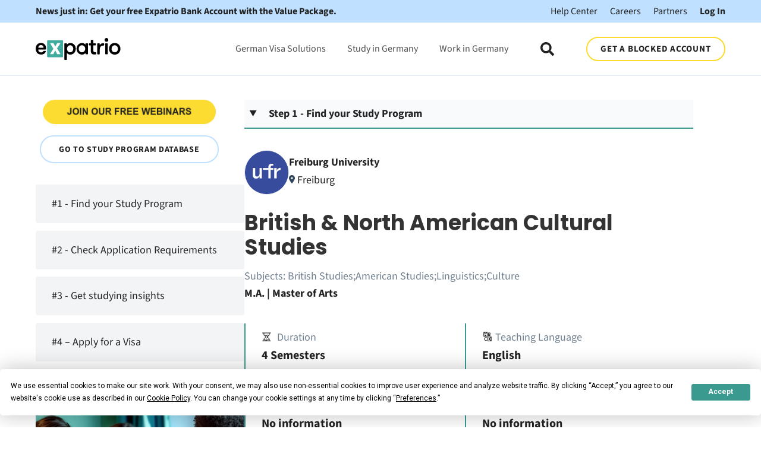

--- FILE ---
content_type: text/html;charset=utf-8
request_url: https://www.expatrio.com/studybuddy/programdatabase/search/freiburg-university-british-and-north-american-cultural-studies-104909689058
body_size: 19709
content:
<!doctype html><html lang="en"><head>
    <meta charset="utf-8">
    
      <title>Explore British &amp; North American Cultural Studies in Germany! Apply Now</title>
    
    <link rel="shortcut icon" href="https://www.expatrio.com/hubfs/Expatrio%20logo%20X.png">
    <meta name="description" content="Explore the Master of Arts in British and North American Cultural Studies in Germany! Study the worlds of Shakespeare and Walt Disney. Apply now!">
    
		
    
    
    
      
    

    

    

    <meta name="viewport" content="width=device-width, initial-scale=1">

    <script src="/hs/hsstatic/jquery-libs/static-1.4/jquery/jquery-1.11.2.js"></script>
<script>hsjQuery = window['jQuery'];</script>
    <meta property="og:description" content="Explore the Master of Arts in British and North American Cultural Studies in Germany! Study the worlds of Shakespeare and Walt Disney. Apply now!">
    <meta property="og:title" content="Explore British &amp; North American Cultural Studies in Germany! Apply Now">
    <meta name="twitter:description" content="Explore the Master of Arts in British and North American Cultural Studies in Germany! Study the worlds of Shakespeare and Walt Disney. Apply now!">
    <meta name="twitter:title" content="Explore British &amp; North American Cultural Studies in Germany! Apply Now">

    

    
  <script id="hs-search-input__valid-content-types" type="application/json">
    [
      
        "SITE_PAGE",
      
        "LANDING_PAGE",
      
        "BLOG_POST",
      
        "LISTING_PAGE",
      
        "KNOWLEDGE_ARTICLE",
      
        "HS_CASE_STUDY"
      
    ]
  </script>

    <style>
a.cta_button{-moz-box-sizing:content-box !important;-webkit-box-sizing:content-box !important;box-sizing:content-box !important;vertical-align:middle}.hs-breadcrumb-menu{list-style-type:none;margin:0px 0px 0px 0px;padding:0px 0px 0px 0px}.hs-breadcrumb-menu-item{float:left;padding:10px 0px 10px 10px}.hs-breadcrumb-menu-divider:before{content:'›';padding-left:10px}.hs-featured-image-link{border:0}.hs-featured-image{float:right;margin:0 0 20px 20px;max-width:50%}@media (max-width: 568px){.hs-featured-image{float:none;margin:0;width:100%;max-width:100%}}.hs-screen-reader-text{clip:rect(1px, 1px, 1px, 1px);height:1px;overflow:hidden;position:absolute !important;width:1px}
</style>

<link rel="stylesheet" href="https://www.expatrio.com/hubfs/hub_generated/template_assets/1/144879151640/1768566353028/template_main.min.css">
<link rel="stylesheet" href="https://cdnjs.cloudflare.com/ajax/libs/font-awesome/5.15.1/css/all.min.css">
<link rel="stylesheet" href="https://www.expatrio.com/hubfs/hub_generated/template_assets/1/144918359714/1768566338032/template_child.min.css">
<link class="hs-async-css" rel="preload" href="https://www.expatrio.com/hubfs/hub_generated/template_assets/1/167488360534/1768566337929/template__child_study-finder.min.css" as="style" onload="this.onload=null;this.rel='stylesheet'" position="header">
<noscript><link rel="stylesheet" href="https://www.expatrio.com/hubfs/hub_generated/template_assets/1/167488360534/1768566337929/template__child_study-finder.min.css"></noscript>
<link rel="stylesheet" href="https://7052064.fs1.hubspotusercontent-na1.net/hubfs/7052064/hub_generated/module_assets/1/-2712622/1768583280681/module_search_input.min.css">
<link class="hs-async-css" rel="preload" href="https://www.expatrio.com/hubfs/hub_generated/module_assets/1/179175676417/1766061279099/module_SiG-Checklist-Teaser_Global.min.css" as="style" onload="this.onload=null;this.rel='stylesheet'">
<noscript><link rel="stylesheet" href="https://www.expatrio.com/hubfs/hub_generated/module_assets/1/179175676417/1766061279099/module_SiG-Checklist-Teaser_Global.min.css"></noscript>

	<style>
		#hs_cos_wrapper_module_17303646559941 .xphc_sig-clt__wrapper {}

	</style>

<style>
  @font-face {
    font-family: "Roboto";
    font-weight: 400;
    font-style: normal;
    font-display: swap;
    src: url("/_hcms/googlefonts/Roboto/regular.woff2") format("woff2"), url("/_hcms/googlefonts/Roboto/regular.woff") format("woff");
  }
  @font-face {
    font-family: "Roboto";
    font-weight: 700;
    font-style: normal;
    font-display: swap;
    src: url("/_hcms/googlefonts/Roboto/700.woff2") format("woff2"), url("/_hcms/googlefonts/Roboto/700.woff") format("woff");
  }
  @font-face {
    font-family: "Roboto";
    font-weight: 700;
    font-style: normal;
    font-display: swap;
    src: url("/_hcms/googlefonts/Roboto/700.woff2") format("woff2"), url("/_hcms/googlefonts/Roboto/700.woff") format("woff");
  }
</style>

<!-- Editor Styles -->
<style id="hs_editor_style" type="text/css">
.footer-global-row-0-force-full-width-section > .row-fluid {
  max-width: none !important;
}
/* HubSpot Non-stacked Media Query Styles */
@media (min-width:768px) {
  .footer-global-row-0-vertical-alignment > .row-fluid {
    display: -ms-flexbox !important;
    -ms-flex-direction: row;
    display: flex !important;
    flex-direction: row;
  }
  .footer-global-module-1-vertical-alignment {
    display: -ms-flexbox !important;
    -ms-flex-direction: column !important;
    -ms-flex-pack: center !important;
    display: flex !important;
    flex-direction: column !important;
    justify-content: center !important;
  }
  .footer-global-module-1-vertical-alignment > div {
    flex-shrink: 0 !important;
  }
}
/* HubSpot Styles (default) */
.footer-global-row-0-padding {
  padding-top: 0px !important;
  padding-bottom: 0px !important;
  padding-left: 0px !important;
  padding-right: 0px !important;
}
</style>
    

    
    <link rel="canonical" href="https://www.expatrio.com/studybuddy/programdatabase/search/freiburg-university-british-and-north-american-cultural-studies-104909689058">

<!-- setting consent defaults -->
<script>
window.dataLayer = window.dataLayer || [];
        function gtag() {
            dataLayer.push(arguments);
        }

        // set „denied" as default for both ad and analytics storage, as well as ad_user_data and ad_personalization,
        gtag("consent", "default", {
            ad_user_data: "denied",
            ad_personalization: "denied",
            ad_storage: "denied",
            analytics_storage: "denied",
	    functionality_storage: "denied",
	    personalization_storage: "denied",
            wait_for_update: 500 // milliseconds to wait for update
        });
</script>
<!-- End setting consent defaults -->

<!-- Google Tag Manager -->
<script>(function(w,d,s,l,i){w[l]=w[l]||[];w[l].push({'gtm.start':
new Date().getTime(),event:'gtm.js'});var f=d.getElementsByTagName(s)[0],
j=d.createElement(s),dl=l!='dataLayer'?'&l='+l:'';j.async=true;j.src=
'https://www.googletagmanager.com/gtm.js?id='+i+dl+ '&gtm_auth=NWoBhBvEOLn_RPARmQugJw&gtm_preview=env-2&gtm_cookies_win=x';f.parentNode.insertBefore(j,f);
})(window,document,'script','dataLayer','GTM-PRJDPR8');</script>
<!-- End Google Tag Manager -->
<!-- Termly Cookies Consent Notice start for expatrio.com -->
<script type="text/javascript" src="https://app.termly.io/resource-blocker/5260511b-0e68-4c58-b3c1-ef36458f7d18?autoBlock=off"></script>
<!-- Termly Cookies Consent Notice end for expatrio.com -->
<meta property="og:url" content="https://www.expatrio.com/studybuddy/programdatabase/search/freiburg-university-british-and-north-american-cultural-studies-104909689058">
<meta name="twitter:card" content="summary">
<meta http-equiv="content-language" content="en">





<script src="https://cdn.amplitude.com/script/2d4920e7fa3694f06569bf2d42e0a6e6.js"></script><script>window.amplitude.init('5df8ebfccdce487055d058a16e50f8e9', {"fetchRemoteConfig":true,"autocapture":{"attribution": false,"pageViews": true,"sessions": false,"formInteractions": false,"fileDownloads": false,"elementInteractions": false},"serverZone":'EU'});
  
var termlyItems = localStorage.getItem('TERMLY_API_CACHE');
if (termlyItems) {
    var parsed = JSON.parse(termlyItems) || {};
    var cookieConsent = parsed['TERMLY_COOKIE_CONSENT'] || {};
    var cookieConsentValue = cookieConsent.value || {};
    var performanceCookie =  cookieConsentValue.performance || false;
    if (performanceCookie) {
        window.amplitude.setOptOut(false);
    } else {
        window.amplitude.setOptOut(true);
    }
} else {
  window.amplitude.setOptOut(true);
}
</script>
  <meta name="generator" content="HubSpot"></head>
	
	
	
	
	
	
	
	
	
	
	
	  
	
	
		
  <body class="template-header-default">
    <div class="body-wrapper   hs-content-id-170296258429 hs-site-page page ">
		  
			
			  <div data-global-resource-path="xp_hatch_child/templates/partials/header.html">
  <a href="#main-content" class="header_skip">Skip to content</a>

 


  

		

  













<header>
	
	
		
			<div class="relative z-10 top-header py-2 tb:text-md bg-tertiary text-base text-left">
				
					<div class="container"><div class="top-header-wrapper flex flex-col ds:flex-row ds:justify-between">    <a href="https://www.expatrio.com/xp/#/exploration-redirect?package=VALUE_PACKAGE" class="promo-link font-bold text-base text-left mb-4 ds:mb-0"> News just in: Get your free Expatrio Bank Account with the Value Package.</a>    <div>        <a href="https://help.expatrio.com/hc/en-us" class="ds:ml-8 text-base">Help Center</a>        <a href="/careers" class="ml-4 text-base">Careers</a>        <a href="/partner/#/login" class="ml-4 text-base">Partners</a>        <a href="/xp/#/login" class="ml-4 text-base font-bold">Log In</a>    </div></div></div>
				
			</div>
		
	
	
	
	
	<div class="header header-sticky-scroll border-b bg-white text-default">
		<div class="container h-full">
			<div class="flex items-stretch justify-between h-full">
				<div class="flex items-center py-2">
					<div class="header-logo">
						
						<a href="http://expatrio.com" id="hs-link-hatch_header_" style="border-width:0px;border:0px;"><img src="https://www.expatrio.com/hubfs/Expatrio%20Hatch%20Child%20-%20Theme/Corporate/expatrio-logo-color.svg" class="hs-image-widget " height="36" style="height: auto;width:143px;border-width:0px;border:0px;" width="143" alt="expatrio-logo-color" title="expatrio-logo-color" loading=""></a>
					</div>
					<div class="header-inverted-logo">
						
						<a href="http://expatrio.com" id="hs-link-hatch_header_" style="border-width:0px;border:0px;"><img src="https://www.expatrio.com/hubfs/Expatrio%20Hatch%20Child%20-%20Theme/Corporate/expatrio-logo-color.svg" class="hs-image-widget " height="36" style="height: auto;width:143px;border-width:0px;border:0px;" width="143" alt="expatrio-logo-color" title="expatrio-logo-color" loading=""></a>
					</div>
				</div>
				<div class="header-menu inline-flex items-center mb:ml-4 flex-row-reverse ds:flex-row">
					
					
						<div class="hs-menu-wrapper tb:mr-8">

							
							<ul>
								
								
								  
									<li class="hs-menu-item hs-menu-depth-1  hs-item-has-children has-mega-menu"><a href="">German Visa Solutions</a>
										
										
											<ul class="hs-menu-children-wrapper">
												
													<li class="hs-menu-item hs-menu-depth-2  "><a href="https://www.expatrio.com/value-package">Value Package</a>
														
												  </li>
												
													<li class="hs-menu-item hs-menu-depth-2  "><a href="https://www.expatrio.com/blocked-account">Blocked Account</a>
														
												  </li>
												
													<li class="hs-menu-item hs-menu-depth-2  "><a href="https://www.expatrio.com/german-bank-account">Bank Account</a>
														
												  </li>
												
													<li class="hs-menu-item hs-menu-depth-2  "><a href="https://www.expatrio.com/en-in/india-education-loans">Education Loans for Indians</a>
														
												  </li>
												
													<li class="hs-menu-item hs-menu-depth-2  "><a href="https://www.expatrio.com/webinars">All Webinars</a>
														
												  </li>
												
													<li class="hs-menu-item hs-menu-depth-2  "><a href="https://www.expatrio.com/studybuddy">StudyBuddy</a>
														
												  </li>
												
													<li class="hs-menu-item hs-menu-depth-2  "><a href="https://www.expatrio.com/accommodation-product">Accommodation</a>
														
												  </li>
												
													<li class="hs-menu-item hs-menu-depth-2  "><a href="https://www.expatrio.com/learn-german">Learn German</a>
														
												  </li>
												
													<li class="hs-menu-item hs-menu-depth-2  "><a href="https://www.expatrio.com/insurances">Liability &amp; Household Insurances</a>
														
												  </li>
												
											</ul>
										
										
	
	
    
				
				<div class="mega-menu absolute left-0 w-full">

					
						<div class="absolute left-0 top-0 w-full h-full bg-white-500 opacity-100"></div>
					

					<div class="relative container">
						<div class="tb:flex item-top tb:flex-wrap -mx-8">

							
							
							<div class="tb:w-3/12 px-8 pt-12 pb-12 text-base heading-primary text-left inherit ">


								
								
								<div class="">

									
										
									

									
									
										<h4 class="text-xl tracking-widest">German Visa Solutions</h4>
									
									

									
									
										<div class="footer-vertical-menu"><span id="hs_cos_wrapper_hatch_header_" class="hs_cos_wrapper hs_cos_wrapper_widget hs_cos_wrapper_type_simple_menu" style="" data-hs-cos-general-type="widget" data-hs-cos-type="simple_menu"><ul></ul></span></div>
									

									
									
									

								</div>
								
								

							</div>
							
							<div class="tb:w-3/12 px-8 pt-12 pb-12 text-base heading-primary text-left inherit ">


								
								
								<div class="">

									
										
									

									
									
									

									
									
										<div class="footer-vertical-menu"><span id="hs_cos_wrapper_hatch_header_" class="hs_cos_wrapper hs_cos_wrapper_widget hs_cos_wrapper_type_simple_menu" style="" data-hs-cos-general-type="widget" data-hs-cos-type="simple_menu"><div id="hs_menu_wrapper_hatch_header_" class="hs-menu-wrapper active-branch flyouts hs-menu-flow-horizontal" role="navigation" data-sitemap-name="" data-menu-id="" aria-label="Navigation Menu">
 <ul role="menu">
  <li class="hs-menu-item hs-menu-depth-1" role="none"><a href="https://www.expatrio.com/value-package" role="menuitem" target="_self">Value Package</a></li>
  <li class="hs-menu-item hs-menu-depth-1" role="none"><a href="https://www.expatrio.com/blocked-account" role="menuitem" target="_self">Blocked Account</a></li>
  <li class="hs-menu-item hs-menu-depth-1" role="none"><a href="https://www.expatrio.com/health-insurance-plus" role="menuitem" target="_self">Health Insurance</a></li>
  <li class="hs-menu-item hs-menu-depth-1" role="none"><a href="https://www.expatrio.com/german-bank-account" role="menuitem" target="_self">Bank Account</a></li>
 </ul>
</div></span></div>
									

									
									
									

								</div>
								
								

							</div>
							
							<div class="tb:w-3/12 px-8 pt-12 pb-12 text-base heading-primary text-left inherit ">


								
								
								<div class="">

									
										
									

									
									
									

									
									
										<div class="footer-vertical-menu"><span id="hs_cos_wrapper_hatch_header_" class="hs_cos_wrapper hs_cos_wrapper_widget hs_cos_wrapper_type_simple_menu" style="" data-hs-cos-general-type="widget" data-hs-cos-type="simple_menu"><div id="hs_menu_wrapper_hatch_header_" class="hs-menu-wrapper active-branch flyouts hs-menu-flow-horizontal" role="navigation" data-sitemap-name="" data-menu-id="" aria-label="Navigation Menu">
 <ul role="menu">
  <li class="hs-menu-item hs-menu-depth-1" role="none"><a href="https://www.expatrio.com/en-in/india-education-loans" role="menuitem" target="_self">Education Loans for Indians</a></li>
  <li class="hs-menu-item hs-menu-depth-1" role="none"><a href="https://www.expatrio.com/webinars" role="menuitem" target="_self">All Webinars</a></li>
  <li class="hs-menu-item hs-menu-depth-1" role="none"><a href="https://www.expatrio.com/studybuddy" role="menuitem" target="_self">StudyBuddy</a></li>
 </ul>
</div></span></div>
									

									
									
									

								</div>
								
								

							</div>
							
							<div class="tb:w-3/12 px-8 pt-12 pb-12 text-base heading-primary text-left inherit ">


								
								
								<div class="">

									
										
									

									
									
									

									
									
										<div class="footer-vertical-menu"><span id="hs_cos_wrapper_hatch_header_" class="hs_cos_wrapper hs_cos_wrapper_widget hs_cos_wrapper_type_simple_menu" style="" data-hs-cos-general-type="widget" data-hs-cos-type="simple_menu"><div id="hs_menu_wrapper_hatch_header_" class="hs-menu-wrapper active-branch flyouts hs-menu-flow-horizontal" role="navigation" data-sitemap-name="" data-menu-id="" aria-label="Navigation Menu">
 <ul role="menu">
  <li class="hs-menu-item hs-menu-depth-1" role="none"><a href="https://www.expatrio.com/accommodation-product" role="menuitem" target="_self">Accommodation</a></li>
  <li class="hs-menu-item hs-menu-depth-1" role="none"><a href="https://www.expatrio.com/learn-german" role="menuitem" target="_self">Learn German</a></li>
  <li class="hs-menu-item hs-menu-depth-1" role="none"><a href="https://www.expatrio.com/insurances" role="menuitem" target="_self">Liability &amp; Household Insurances</a></li>
 </ul>
</div></span></div>
									

									
									
									

								</div>
								
								

							</div>
							
							

						</div>
					</div>

				</div>
				
    
	
    
				
    
	
    
				
    
	
	

									</li>
								
								  
									<li class="hs-menu-item hs-menu-depth-1  hs-item-has-children has-mega-menu"><a href="">Study in Germany</a>
										
										
											<ul class="hs-menu-children-wrapper">
												
													<li class="hs-menu-item hs-menu-depth-2  "><a href="https://www.expatrio.com/studybuddy">Meet Your StudyBuddy</a>
														
												  </li>
												
													<li class="hs-menu-item hs-menu-depth-2  "><a href="https://www.expatrio.com/study-buddy/#/checklist">Your Ultimate Study Checklist</a>
														
												  </li>
												
													<li class="hs-menu-item hs-menu-depth-2  "><a href="https://www.expatrio.com/studybuddy/find-your-program">Find Your Perfect Study Program</a>
														
												  </li>
												
													<li class="hs-menu-item hs-menu-depth-2  "><a href="https://www.expatrio.com/webinars">Study in Germany Webinars</a>
														
												  </li>
												
													<li class="hs-menu-item hs-menu-depth-2  "><a href="https://www.expatrio.com/study-in-germany">Study in Germany Blog</a>
														
												  </li>
												
													<li class="hs-menu-item hs-menu-depth-2  "><a href="https://www.expatrio.com/studybuddy/eligibility-checker">Study Eligibility Checker</a>
														
												  </li>
												
													<li class="hs-menu-item hs-menu-depth-2  "><a href="https://www.expatrio.com/ambassador-program">Become an Ambassador </a>
														
												  </li>
												
											</ul>
										
										
	
	
    
				
    
	
    
				
				<div class="mega-menu absolute left-0 w-full">

					
						<div class="absolute left-0 top-0 w-full h-full bg-white-500 opacity-100"></div>
					

					<div class="relative container">
						<div class="tb:flex item-top tb:flex-wrap -mx-8">

							
							
							<div class="tb:w-3/12 px-8 pt-12 pb-12 text-base heading-primary text-left inherit ">


								
								
								<div class="">

									
										
									

									
									
										<h4 class="text-xl tracking-widest">Study in Germany</h4>
									
									

									
									
										<div class="footer-vertical-menu"><span id="hs_cos_wrapper_hatch_header_" class="hs_cos_wrapper hs_cos_wrapper_widget hs_cos_wrapper_type_simple_menu" style="" data-hs-cos-general-type="widget" data-hs-cos-type="simple_menu"><ul></ul></span></div>
									

									
									
									

								</div>
								
								

							</div>
							
							<div class="tb:w-3/12 px-8 pt-12 pb-12 text-base heading-primary text-left inherit ">


								
								
								<div class="">

									
										
									

									
									
									

									
									
										<div class="footer-vertical-menu"><span id="hs_cos_wrapper_hatch_header_" class="hs_cos_wrapper hs_cos_wrapper_widget hs_cos_wrapper_type_simple_menu" style="" data-hs-cos-general-type="widget" data-hs-cos-type="simple_menu"><div id="hs_menu_wrapper_hatch_header_" class="hs-menu-wrapper active-branch flyouts hs-menu-flow-horizontal" role="navigation" data-sitemap-name="" data-menu-id="" aria-label="Navigation Menu">
 <ul role="menu">
  <li class="hs-menu-item hs-menu-depth-1" role="none"><a href="https://www.expatrio.com/studybuddy" role="menuitem" target="_self">Meet Your StudyBuddy</a></li>
  <li class="hs-menu-item hs-menu-depth-1" role="none"><a href="https://www.expatrio.com/study-buddy/#/checklist" role="menuitem" target="_self">Your Ultimate Study Checklist</a></li>
  <li class="hs-menu-item hs-menu-depth-1" role="none"><a href="https://www.expatrio.com/studybuddy/find-your-program" role="menuitem" target="_self">Find Your Perfect Study Program</a></li>
 </ul>
</div></span></div>
									

									
									
									

								</div>
								
								

							</div>
							
							<div class="tb:w-3/12 px-8 pt-12 pb-12 text-base heading-primary text-left inherit ">


								
								
								<div class="">

									
										
									

									
									
									

									
									
										<div class="footer-vertical-menu"><span id="hs_cos_wrapper_hatch_header_" class="hs_cos_wrapper hs_cos_wrapper_widget hs_cos_wrapper_type_simple_menu" style="" data-hs-cos-general-type="widget" data-hs-cos-type="simple_menu"><div id="hs_menu_wrapper_hatch_header_" class="hs-menu-wrapper active-branch flyouts hs-menu-flow-horizontal" role="navigation" data-sitemap-name="" data-menu-id="" aria-label="Navigation Menu">
 <ul role="menu">
  <li class="hs-menu-item hs-menu-depth-1" role="none"><a href="https://www.expatrio.com/webinars" role="menuitem" target="_self">Study in Germany Webinars</a></li>
  <li class="hs-menu-item hs-menu-depth-1" role="none"><a href="https://www.expatrio.com/study-in-germany" role="menuitem" target="_self">Study in Germany Blog</a></li>
  <li class="hs-menu-item hs-menu-depth-1" role="none"><a href="https://www.expatrio.com/studybuddy/eligibility-checker" role="menuitem" target="_self">Study Eligibility Checker</a></li>
 </ul>
</div></span></div>
									

									
									
									

								</div>
								
								

							</div>
							
							<div class="tb:w-3/12 px-8 pt-12 pb-12 text-base heading-primary text-left inherit ">


								
								
								<div class="">

									
										
									

									
									
									

									
									
										<div class="footer-vertical-menu"><span id="hs_cos_wrapper_hatch_header_" class="hs_cos_wrapper hs_cos_wrapper_widget hs_cos_wrapper_type_simple_menu" style="" data-hs-cos-general-type="widget" data-hs-cos-type="simple_menu"><div id="hs_menu_wrapper_hatch_header_" class="hs-menu-wrapper active-branch flyouts hs-menu-flow-horizontal" role="navigation" data-sitemap-name="" data-menu-id="" aria-label="Navigation Menu">
 <ul role="menu">
  <li class="hs-menu-item hs-menu-depth-1" role="none"><a href="https://www.expatrio.com/ambassador-program" role="menuitem" target="_self">Become an Ambassador</a></li>
 </ul>
</div></span></div>
									

									
									
									

								</div>
								
								

							</div>
							
							

						</div>
					</div>

				</div>
				
    
	
    
				
    
	
	

									</li>
								
								  
									<li class="hs-menu-item hs-menu-depth-1  hs-item-has-children has-mega-menu"><a href="">Work in Germany</a>
										
										
											<ul class="hs-menu-children-wrapper">
												
													<li class="hs-menu-item hs-menu-depth-2  "><a href="/about-germany/tag/working-in-germany">Working in Germany</a>
														
												  </li>
												
													<li class="hs-menu-item hs-menu-depth-2  "><a href="/about-germany/tag/german-business-culture">German Business Culture</a>
														
												  </li>
												
													<li class="hs-menu-item hs-menu-depth-2  "><a href="/about-germany/best-cities-germany-expats">Best Cities in Germany for Expats</a>
														
												  </li>
												
													<li class="hs-menu-item hs-menu-depth-2  "><a href="/about-germany/what-to-do-after-bachelors-degree">After your Bachelor's in Germany</a>
														
												  </li>
												
													<li class="hs-menu-item hs-menu-depth-2  "><a href="/about-germany/what-do-after-your-masters-germany">After your Master's in Germany</a>
														
												  </li>
												
													<li class="hs-menu-item hs-menu-depth-2  "><a href="/about-germany/tag/news">News</a>
														
												  </li>
												
													<li class="hs-menu-item hs-menu-depth-2  "><a href="https://www.expatrio.com/opportunity-card">Opportunity Card (Chancenkarte)</a>
														
												  </li>
												
													<li class="hs-menu-item hs-menu-depth-2  "><a href="https://www.expatrio.com/webinars">Work in Germany Webinars</a>
														
												  </li>
												
													<li class="hs-menu-item hs-menu-depth-2  "><a href="https://www.expatrio.com/ambassador-program">Become an Ambassador </a>
														
												  </li>
												
											</ul>
										
										
	
	
    
				
    
	
    
				
    
	
    
				
				<div class="mega-menu absolute left-0 w-full">

					
						<div class="absolute left-0 top-0 w-full h-full bg-white-500 opacity-100"></div>
					

					<div class="relative container">
						<div class="tb:flex item-top tb:flex-wrap -mx-8">

							
							
							<div class="tb:w-3/12 px-8 pt-12 pb-12 text-base heading-primary text-left inherit ">


								
								
								<div class="">

									
										
									

									
									
										<h4 class="text-xl tracking-widest">Work in Germany</h4>
									
									

									
									
										<div class="footer-vertical-menu"><span id="hs_cos_wrapper_hatch_header_" class="hs_cos_wrapper hs_cos_wrapper_widget hs_cos_wrapper_type_simple_menu" style="" data-hs-cos-general-type="widget" data-hs-cos-type="simple_menu"><ul></ul></span></div>
									

									
									
									

								</div>
								
								

							</div>
							
							<div class="tb:w-3/12 px-8 pt-12 pb-12 text-base heading-primary text-left inherit ">


								
								
								<div class="">

									
										
									

									
									
									

									
									
										<div class="footer-vertical-menu"><span id="hs_cos_wrapper_hatch_header_" class="hs_cos_wrapper hs_cos_wrapper_widget hs_cos_wrapper_type_simple_menu" style="" data-hs-cos-general-type="widget" data-hs-cos-type="simple_menu"><div id="hs_menu_wrapper_hatch_header_" class="hs-menu-wrapper active-branch flyouts hs-menu-flow-horizontal" role="navigation" data-sitemap-name="" data-menu-id="" aria-label="Navigation Menu">
 <ul role="menu">
  <li class="hs-menu-item hs-menu-depth-1" role="none"><a href="/about-germany/tag/working-in-germany" role="menuitem" target="_self">Working in Germany</a></li>
  <li class="hs-menu-item hs-menu-depth-1" role="none"><a href="https://www.expatrio.com/about-germany/german-business-culture" role="menuitem" target="_self">German Business Culture</a></li>
  <li class="hs-menu-item hs-menu-depth-1" role="none"><a href="/about-germany/best-cities-germany-expats" role="menuitem" target="_self">Best Cities in Germany for Expats</a></li>
 </ul>
</div></span></div>
									

									
									
									

								</div>
								
								

							</div>
							
							<div class="tb:w-3/12 px-8 pt-12 pb-12 text-base heading-primary text-left inherit ">


								
								
								<div class="">

									
										
									

									
									
									

									
									
										<div class="footer-vertical-menu"><span id="hs_cos_wrapper_hatch_header_" class="hs_cos_wrapper hs_cos_wrapper_widget hs_cos_wrapper_type_simple_menu" style="" data-hs-cos-general-type="widget" data-hs-cos-type="simple_menu"><div id="hs_menu_wrapper_hatch_header_" class="hs-menu-wrapper active-branch flyouts hs-menu-flow-horizontal" role="navigation" data-sitemap-name="" data-menu-id="" aria-label="Navigation Menu">
 <ul role="menu">
  <li class="hs-menu-item hs-menu-depth-1" role="none"><a href="https://www.expatrio.com/about-germany/what-to-do-after-bachelors-degree" role="menuitem" target="_self">After your Bachelor's in Germany</a></li>
  <li class="hs-menu-item hs-menu-depth-1" role="none"><a href="https://www.expatrio.com/about-germany/what-do-after-your-masters-germany" role="menuitem" target="_self">After your Master's in Germany</a></li>
  <li class="hs-menu-item hs-menu-depth-1" role="none"><a href="/about-germany/tag/news" role="menuitem" target="_self">News</a></li>
 </ul>
</div></span></div>
									

									
									
									

								</div>
								
								

							</div>
							
							<div class="tb:w-3/12 px-8 pt-12 pb-12 text-base heading-primary text-left inherit ">


								
								
								<div class="">

									
										
									

									
									
									

									
									
										<div class="footer-vertical-menu"><span id="hs_cos_wrapper_hatch_header_" class="hs_cos_wrapper hs_cos_wrapper_widget hs_cos_wrapper_type_simple_menu" style="" data-hs-cos-general-type="widget" data-hs-cos-type="simple_menu"><div id="hs_menu_wrapper_hatch_header_" class="hs-menu-wrapper active-branch flyouts hs-menu-flow-horizontal" role="navigation" data-sitemap-name="" data-menu-id="" aria-label="Navigation Menu">
 <ul role="menu">
  <li class="hs-menu-item hs-menu-depth-1" role="none"><a href="https://www.expatrio.com/opportunity-card" role="menuitem" target="_self">Opportunity Card (Chancenkarte)</a></li>
  <li class="hs-menu-item hs-menu-depth-1" role="none"><a href="https://www.expatrio.com/webinars" role="menuitem" target="_self">Work in Germany Webinars</a></li>
  <li class="hs-menu-item hs-menu-depth-1" role="none"><a href="https://www.expatrio.com/ambassador-program" role="menuitem" target="_self">Become an Ambassador</a></li>
 </ul>
</div></span></div>
									

									
									
									

								</div>
								
								

							</div>
							
							

						</div>
					</div>

				</div>
				
    
	
	

									</li>
								
								
								<li class="tb:hidden">
									<a href="https://www.expatrio.com/xp/#/exploration-redirect?package=VALUE_PACKAGE" class="btn btn-m btn-outline btn-secondary text-base fill-base">GET A BLOCKED ACCOUNT</a>
								</li>
								
							</ul>
							
						</div>
					
					
					<div class="header-menu-right flex items-center py-4">
						
							<div class="header_language-switcher-wrapper"></div>
						
						<div class="header-search-wrapper mr-4 ds:mr-0"></div>
						
						
            
						  <a href="https://www.expatrio.com/xp/#/exploration-redirect?package=VALUE_PACKAGE" class="btn btn-m btn-outline btn-secondary text-base fill-base ml-4 tb:ml-12 hidden ds:block">GET A BLOCKED ACCOUNT</a>
						
					</div>
					
				</div>
			</div>
		</div>
	</div>
	

</header>

		
			<div class="header-hidden hidden">
				
			</div>

			<div class="header-search-trigger flex items-center hidden">
				<svg version="1.0" xmlns="http://www.w3.org/2000/svg" viewbox="0 0 512 512" aria-hidden="true"><g id="search1_layer"><path d="M505 442.7L405.3 343c-4.5-4.5-10.6-7-17-7H372c27.6-35.3 44-79.7 44-128C416 93.1 322.9 0 208 0S0 93.1 0 208s93.1 208 208 208c48.3 0 92.7-16.4 128-44v16.3c0 6.4 2.5 12.5 7 17l99.7 99.7c9.4 9.4 24.6 9.4 33.9 0l28.3-28.3c9.4-9.4 9.4-24.6.1-34zM208 336c-70.7 0-128-57.2-128-128 0-70.7 57.2-128 128-128 70.7 0 128 57.2 128 128 0 70.7-57.2 128-128 128z" /></g></svg>
			</div>

			<div class="header-search">
				<div class="relative">
					<div class="header-search_top block absolute">
						<div class="header-search-close">
							<div class="hamburger hamburger--slider js-hamburger is-active flex items-center justify-center h-full">
								<div class="hamburger-box">
									<div class="hamburger-inner"></div>
								</div>
							</div>
						</div>
					</div>
					<div id="hs_cos_wrapper_site_search" class="hs_cos_wrapper hs_cos_wrapper_widget hs_cos_wrapper_type_module" style="" data-hs-cos-general-type="widget" data-hs-cos-type="module">




  








<div class="hs-search-field">

    <div class="hs-search-field__bar">
      <form data-hs-do-not-collect="true" action="/hs-search-results">
        
        <input type="text" class="hs-search-field__input" name="term" autocomplete="off" aria-label="Search" placeholder="Search">

        
          
            <input type="hidden" name="type" value="SITE_PAGE">
          
        
          
        
          
            <input type="hidden" name="type" value="BLOG_POST">
          
        
          
        
          
        
          
        

        
      </form>
    </div>
    <ul class="hs-search-field__suggestions"></ul>
</div></div>
				</div>
			</div>

		
	

</div>
			
			
			<div id="main-content">
				

  

    <main class="body-container-wrapper body-container-wrapper--detail-view relative">
      <section class="sf-dtl__section">
        <div class="sf-dtl__section-row">
          <div class="sf-dtl__col sf-dtl__col-4">
            <div class="sf-dtl__row">
              <div class="relative button-wrapper text-left inherit">
  <div class="inline-flex items-center justify-center flex-wrap w-full">
    
    
    
    
    
    
      <div class="w-full" style="margin-bottom: 0;">
        <div class="hs-cta-embed hs-cta-simple-placeholder hs-cta-embed-173436110138" style="max-width:100%; max-height:100%; width:300px;height:42.36328125px" data-hubspot-wrapper-cta-id="173436110138">
  <a href="/hs/cta/wi/redirect?encryptedPayload=AVxigLLxinreqttrIsYQBILZjBD86YqfBDy%2FWv0GcBxzIWGYE1Qo14f%2FnsPfwmskLFJ891TMHH9q1xVUuvpf26YVHZpW7k%2B84jpYBRNp8UY1XHW3FepGRRJ1XgzUITHsdF2Sfng%2Foik%2BQFAyOrGfYr2R58XGSjTj4h%2BunAKXNiG8KtBiae7Z5Q%3D%3D&amp;webInteractiveContentId=173436110138&amp;portalId=8668267" target="_blank" rel="noopener" crossorigin="anonymous">
    <img alt="JOIN OUR FREE WEBINARS" loading="lazy" src="https://no-cache.hubspot.com/cta/default/8668267/interactive-173436110138.png" style="height: 100%; width: 100%; object-fit: fill" onerror="this.style.display='none'">
  </a>
</div>

      </div>
    
    <div class="">
      <a href="https://www.expatrio.com/study-buddy/#/study-finder" class="relative btn-s btn btn-outline btn-tertiary btn-outline-2 text-base fill-base btn-icon-front ">Go To Study Program Database</a>
    </div>
  </div>
</div>
            </div>
            <div class="sf-dtl__row">
              <div class="relative module_1713347709579 ">
  <div class="menu-module text-left inherit text-base relative " style="">
    <div class="menu menu-menu menu-vertical menu-box menu-menu base hover:null" style="--color:var(--base);--color-light:var(--base-100);--background:var(--gray-100);" data-target="tab-module_1713347709579">
      <div id="hs_menu_wrapper_module_1713347709579_" class="hs-menu-wrapper active-branch flyouts hs-menu-flow-horizontal" role="navigation" data-sitemap-name="" data-menu-id="" aria-label="Navigation Menu">
        <ul role="menu">
          <li class="hs-menu-item hs-menu-depth-1" role="none">
            <a href="#step-1" role="menuitem" target="_self">#1 - Find your Study Program</a>
          </li>
          <li class="hs-menu-item hs-menu-depth-1" role="none">
            <a href="#step-2" role="menuitem" target="_self">#2 - Check Application Requirements</a>
          </li>
          <li class="hs-menu-item hs-menu-depth-1" role="none">
            <a href="#step-3" role="menuitem" target="_self">#3 - Get studying insights</a>
          </li>
          <li class="hs-menu-item hs-menu-depth-1" role="none">
            <a href="#step-4" role="menuitem" target="_self">#4 – Apply for a Visa</a>
          </li>
        </ul>
      </div>
    </div>
  </div>
</div>
            </div>
            <div class="sf-dtl__row">
              <div class="relative">
  


<div class="xphc_sftg__wrapper xphc_sftg__wrapper--webinar-sidebar" data-name="module_17156968433681" data-name-id="efffdb3fdc260aeaca87fdbdae4716a9">
  <div class="row">
    <div class="col">
      <div class="image-container relative flex rounded-md overflow-hidden mb-4" style="align-items: center;aspect-ratio: 16/9;">
        
          
          
            
            
          
          
          <img src="https://143558137.fs1.hubspotusercontent-eu1.net/hub/143558137/hubfs/Expatrio%20Hatch%20Child%20-%20Theme/Study%20Finder/webinar-teaser-small.webp?width=780&amp;height=780&amp;name=webinar-teaser-small.webp" alt="webinar-teaser-small" loading="lazy" width="780" height="780" style="max-width: 100%; height: auto;" srcset="https://143558137.fs1.hubspotusercontent-eu1.net/hub/143558137/hubfs/Expatrio%20Hatch%20Child%20-%20Theme/Study%20Finder/webinar-teaser-small.webp?width=390&amp;height=390&amp;name=webinar-teaser-small.webp 390w, https://143558137.fs1.hubspotusercontent-eu1.net/hub/143558137/hubfs/Expatrio%20Hatch%20Child%20-%20Theme/Study%20Finder/webinar-teaser-small.webp?width=780&amp;height=780&amp;name=webinar-teaser-small.webp 780w, https://143558137.fs1.hubspotusercontent-eu1.net/hub/143558137/hubfs/Expatrio%20Hatch%20Child%20-%20Theme/Study%20Finder/webinar-teaser-small.webp?width=1170&amp;height=1170&amp;name=webinar-teaser-small.webp 1170w, https://143558137.fs1.hubspotusercontent-eu1.net/hub/143558137/hubfs/Expatrio%20Hatch%20Child%20-%20Theme/Study%20Finder/webinar-teaser-small.webp?width=1560&amp;height=1560&amp;name=webinar-teaser-small.webp 1560w, https://143558137.fs1.hubspotusercontent-eu1.net/hub/143558137/hubfs/Expatrio%20Hatch%20Child%20-%20Theme/Study%20Finder/webinar-teaser-small.webp?width=1950&amp;height=1950&amp;name=webinar-teaser-small.webp 1950w, https://143558137.fs1.hubspotusercontent-eu1.net/hub/143558137/hubfs/Expatrio%20Hatch%20Child%20-%20Theme/Study%20Finder/webinar-teaser-small.webp?width=2340&amp;height=2340&amp;name=webinar-teaser-small.webp 2340w" sizes="(max-width: 780px) 100vw, 780px">
        
        <div class="w-full flex items-center absolute bottom-0 left-0 p-4" style="top: 33%;">
          <div class="w-1/2 text-right ml-auto">
            <span class="m-0 p-1 bg-white text-default text-sm font-bold tracking-widest">FREE&nbsp;<br>&nbsp;WEBINAR</span>
          </div>
        </div>
      </div>
    </div>
    <div class="col">
      <div class="text-container">
        <div class="content-wrapper">
          <h3 style="font-size: 20px;color: #3b9a8f;">How to Study in Germany for Free</h3>
          <p class="xphc_sftg__date-time font-bold" style="font-size: 18px; line-height: 1.5;">January 22nd, 2026</p>
          <div class="mt-4 mr-auto" style="max-width: 235px;">
            
            
            
            
            
            
              <div class="hs-cta-embed hs-cta-simple-placeholder hs-cta-embed-173849669028" style="max-width:100%; max-height:100%; width:240px;height:50.395835876464844px" data-hubspot-wrapper-cta-id="173849669028">
  <a href="/hs/cta/wi/redirect?encryptedPayload=AVxigLJxEvA%2BqbnnNS2youjQIVTizLt%2BGsD4me4tZ%2FAyuhwMN7Rq2LpZ6lfUr2FM1Js7sidPpPrXv%2FsNrx0AbS9CyChR%2BHHXHhNswHlSzU5%2B6RuwdYFke3I2VzGSvUgf1%2FD8reTAcbZdtJt9rMsmI2GXUQOQ3kXuU6aaB%2BdTwG9n687UTpsvzbcTGEZzmydJaetRKGGgDgyvODzwWcBFZZhnNmLe&amp;webInteractiveContentId=173849669028&amp;portalId=8668267" target="_blank" rel="noopener" crossorigin="anonymous">
    <img alt="BOOK YOUR SPOT NOW" loading="lazy" src="https://no-cache.hubspot.com/cta/default/8668267/interactive-173849669028.png" style="height: 100%; width: 100%; object-fit: fill" onerror="this.style.display='none'">
  </a>
</div>

            
          </div>
        </div>
      </div>
    </div>
  </div>
</div>
</div>
            </div>
          </div>
          <div class="sf-dtl__col sf-dtl__col-8">
            
            <div class="sf-dtl__row">
              <div class="sf-dtl__alert">
                <div class="sf-dtl__alert-actionbar text-right"><span>×</span></div>
                <div class="sf-dtl__alert-content">
                  <p>You’re using the old Program Database. The new StudyBuddy Database is live with updated courses and a wishlist to save your programs.</p>
                  <div class="relative button-wrapper text-right inherit ">
                    <div class="inline-flex items-center flex-wrap  ">
                      <div class="">
                        <a href="https://www.expatrio.com/study-buddy/#/study-finder" class="relative btn-s btn btn-link text-base fill-base btn-icon-back btn-icon" target="_blank" rel="noopener">
                          GO TO NEW PROGRAM DATABASE
                          <svg version="1.0" xmlns="http://www.w3.org/2000/svg" viewbox="0 0 448 512" aria-hidden="true"><g id="arrow-right1_layer"><path d="M190.5 66.9l22.2-22.2c9.4-9.4 24.6-9.4 33.9 0L441 239c9.4 9.4 9.4 24.6 0 33.9L246.6 467.3c-9.4 9.4-24.6 9.4-33.9 0l-22.2-22.2c-9.5-9.5-9.3-25 .4-34.3L311.4 296H24c-13.3 0-24-10.7-24-24v-32c0-13.3 10.7-24 24-24h287.4L190.9 101.2c-9.8-9.3-10-24.8-.4-34.3z"></path></g></svg>
                        </a>
                      </div>
                    </div>
                  </div>
                </div>
              </div>
              <details id="step-1" class="sf-dtl__details" open>
  <summary style="border-color: #3b9a8f">
    <span>Step 1 - Find your Study Program</span>
  </summary>
  <div class="sf-dtl__details-content">
    <div class="sf-dtl__uni-brand-wrapper relative">
  <div class="sf-dtl__uni-brand-row flex flex-row flex-nowrap gap-4" style="align-items: center;">
    <div class="sf-dtl__uni-brand-col sf-dtl__uni-brand-col--logo">
      <div class="flex justify-center bg-white-500 border-t-1 border-r-1 border-b-1 border-l-1 border-solid rounded-full" style="border-color: #e5e7eb; width: 75px; height: 75px; aspect-ratio: 1/1;align-items: center;">
        <img src="https://www.expatrio.com/hubfs/Expatrio%20Hatch%20Child%20-%20Theme_2024Migration/StudyFinder/Uni-Logos/Albert-Ludwigs-Universitaet-Freiburg-im-Breisgau.png" alt="Logo Freiburg University" class="block" loading="lazy" width="100%">
      </div>
    </div>
    <div class="sf-dtl__uni-brand-col sf-dtl__uni-brand-col--name text-base">
      <p class="mb-1 font-bold" style="line-height: 1.25;">Freiburg University</p>
      <p>
          <span data-hs-icon-hubl="true" style="display: inline-block; fill: #33475B;">
            <span id="hs_cos_wrapper_module_1713960773219_" class="hs_cos_wrapper hs_cos_wrapper_widget hs_cos_wrapper_type_icon" style="" data-hs-cos-general-type="widget" data-hs-cos-type="icon">
              <svg version="1.0" xmlns="http://www.w3.org/2000/svg" viewbox="0 0 384 512" height="14" aria-hidden="true"><g id="Location Dot1_layer"><path d="M215.7 499.2C267 435 384 279.4 384 192C384 86 298 0 192 0S0 86 0 192c0 87.4 117 243 168.3 307.2c12.3 15.3 35.1 15.3 47.4 0zM192 128a64 64 0 1 1 0 128 64 64 0 1 1 0-128z"></path></g></svg>
            </span>
          </span>
        Freiburg
      </p>
    </div>
  </div>
</div>
    <div class="relative mb-8">
  <div class="content-wrapper text-base">
    <h1 style="font-size: 36px;">British &amp; North American Cultural Studies</h1>
    <p class="mb-0" style="color: #708090;">Subjects: <span>British Studies;American Studies;Linguistics;Culture</span></p>
    <p class="font-bold">M.A. | Master of Arts</p>
  </div>
</div>
    <div class="relative mb-10">
  <div class="sf-dtl__key-info-row">
    <div class="sf-dtl__key-info-col">
      <div class="content-wrapper text-base bg-white-500 border-l-2 border-solid pt-2 pr-2 pb-2 pl-6 " style="border-color: #3b9a8f;">
        <div style="font-size: 18px;">⏳&nbsp; <span style="color: #708090;">Duration</span></div>
        <div style="font-size: 20px;"><strong>4 Semesters</strong></div>
      </div>
    </div>
    <div class="sf-dtl__key-info-col">
      <div class="content-wrapper text-base bg-white-500 border-l-2 border-solid pt-2 pr-2 pb-2 pl-6 " style="border-color: #3b9a8f;">
        <div style="font-size: 18px;">🔠 <span style="color: #708090;">Teaching Language</span></div>
        <div style="font-size: 20px;">
          <strong>
            
              English
            
          </strong>
        </div>
      </div>
    </div>
  </div>
  <div class="sf-dtl__key-info-row">
    <div class="sf-dtl__key-info-col">
      <div class="content-wrapper relative text-base bg-white-500 border-l-2 border-solid pt-2 pr-2 pb-2 pl-6 " style="border-color: #3b9a8f;">
        <div style="font-size: 18px;">💶&nbsp; <span style="color: #708090;">Application Fee non-EU</span></div>
        <div style="font-size: 20px;"><strong>No information</strong></div>
        <br>
        <div class="relative" style="font-size: 18px; white-space: nowrap;">
          <span>💶&nbsp; <span style="color: #708090;">Cost per Semester</span></span>
          
          <span class="sf-dtl__key-info-info-btn relative inline-flex justify-center ml-1 p-1" role="button" tabindex="0" aria-label="Info" aria-haspopup="true" aria-controls="keyInfoBannerSemesterCosts">?</span>
          <span id="keyInfoBannerSemesterCosts" class="sf-dtl__key-info-info-banner absolute">
            <span class="sf-dtl__key-info-info-banner-action close block text-right" role="button" tabindex="0" title="Close">✕</span>
            <span class="sf-dtl__key-info-info-banner-content block">Separate from the tuition fees, the cost per semester refers to another fee students pay each semester, covering registration fees, administrative costs, and often a public transport ticket.</span>
          </span>
          
        </div>
        <div style="font-size: 20px;"><strong>161 EUR</strong></div>
        <br>
        <div style="font-size: 18px;"><span>💶&nbsp; <span style="color: #708090;">Tuition Fees per Semester</span></span></div>
        <div style="font-size: 20px;"><strong>
  
  1,500
 EUR</strong></div>
      </div>
    </div>
    <div class="sf-dtl__key-info-col">
      <div class="content-wrapper text-base bg-white-500 border-l-2 border-solid pt-2 pr-2 pb-2 pl-6 " style="border-color: #3b9a8f;">
        <div style="font-size: 18px;">⏱️ <span style="color: #708090;">Application Deadline Summer</span></div>
        <div style="font-size: 20px;"><strong>No information</strong></div>
        <br>
        <div style="font-size: 18px;"><span>⏱️ <span style="color: #708090;">Application Deadline Winter</span></span></div>
        <div style="font-size: 20px;"><strong>30.06.</strong></div>
      </div>
      <div class="content-wrapper text-base bg-white-500 pr-2 pl-6">
        
      </div>
    </div>
  </div>
</div>
    
    
      <div class="relative mb-20">
  <div class="content-wrapper text-base">
    <h2 class="h3">Course description</h2>
    <p>The Master of Arts in British and North American Cultural Studies delves into the theory and practice of English-speaking cultures in Great Britain and North America. We explore the world of Shakespeare alongside the realm of Walt Disney. Our studies encompass textual technologies and media products, as well as the theoretical and methodological concepts that have emerged and evolved over recent decades.

In this program, you will engage deeply with the cultural landscapes of both regions. From the timeless works of Shakespeare to the modern creations of Walt Disney, our curriculum covers a broad spectrum. We examine the tools and media that shape these cultures, and we analyze the theories and methods that scholars have developed to understand them.

Our approach is both comprehensive and focused. We aim to provide a thorough understanding of the cultural dynamics at play in Great Britain and North America. By studying these diverse elements, you will gain insights into the historical and contemporary forces that influence English-speaking cultures.

Join us in this journey through the rich tapestry of British and North American cultural studies. Here, you will find a supportive and inclusive environment where your curiosity and passion for these cultures can thrive.</p>
    <div class="relative button-wrapper text-left inherit ">
      <div class="inline-flex items-center flex-wrap  ">
        <div class="">
          <a href="https://www.studium.uni-freiburg.de/en/program-offerings/english-taught-degree-programs/info/255" class="relative btn-s btn btn-link text-base fill-base btn-icon-back btn-icon" target="_blank" rel="noopener">
            Go to Course Website
            <svg version="1.0" xmlns="http://www.w3.org/2000/svg" viewbox="0 0 448 512" aria-hidden="true"><g id="arrow-right1_layer"><path d="M190.5 66.9l22.2-22.2c9.4-9.4 24.6-9.4 33.9 0L441 239c9.4 9.4 9.4 24.6 0 33.9L246.6 467.3c-9.4 9.4-24.6 9.4-33.9 0l-22.2-22.2c-9.5-9.5-9.3-25 .4-34.3L311.4 296H24c-13.3 0-24-10.7-24-24v-32c0-13.3 10.7-24 24-24h287.4L190.9 101.2c-9.8-9.3-10-24.8-.4-34.3z"></path></g></svg>
          </a>
        </div>
      </div>
    </div>
  </div>
</div>
    
    
    <div class="relative">
  <div class="content-wrapper text-base w-full">
    <h2 class="h3">Program Information</h2>
    <div class="sf-dtl__table-wrapper table-responsive">
      <table class="sf-dtl__table table-striped" role="grid">
        <tbody>
          <tr>
            <td tabindex="0">Study Location</td>
            <td tabindex="0">Freiburg</td>
          </tr>
          <tr>
            <td tabindex="0">Start Semester</td>
            <td tabindex="0">
              
                Winter
              
            </td>
          </tr>
          <tr>
            <td tabindex="0">Study Form</td>
            <td tabindex="0">
              
                Full-time
              
            </td>
          </tr>
          <tr>
            <td tabindex="0">Study Type</td>
            <td tabindex="0">Postgraduate</td>
          </tr>
        <tr>
          <td tabindex="0">Teaching Language</td>
          <td tabindex="0">
            
              English
            
          </td>
        </tr>
        <tr>
          <td tabindex="0">Dual</td>
          <td tabindex="0">
            
              No
            
          </td>
        </tr>
        <tr>
          <td tabindex="0">Remote</td>
          <td tabindex="0">
            
              No
            
          </td>
        </tr>
        <tr>
          <td tabindex="0">Application Fee non-EU</td>
          <td tabindex="0">No information</td>
        </tr>
        <tr>
          <td tabindex="0">Study Length</td>
          <td tabindex="0">4 Semesters</td>
        </tr>
        <tr>
          <td tabindex="0">Tuition Fees per Semester</td>
          <td tabindex="0">
  
  1,500
 EUR</td>
        </tr>
        <tr>
          <td tabindex="0">Cost per Semester</td>
          <td tabindex="0">161 EUR</td>
        </tr>
        </tbody>
      </table>
    </div>
  </div>
</div>
    
  </div>
</details>
            </div>
            <div class="sf-dtl__row">
              <details id="step-2" class="sf-dtl__details">
  <summary style="border-color: #3b9a8f">
    <span>Step 2 - Check Application Requirements</span>
  </summary>
  <div class="sf-dtl__details-content">
    <div class="relative mb-8">
  <div class="sf-dtl__key-info-row">
    <div class="sf-dtl__key-info-col">
      <div class="content-wrapper text-base bg-white-500 border-l-2 border-solid pt-2 pr-2 pb-2 pl-6 " style="border-color: #3b9a8f;">
        <div style="font-size: 18px;">⏱️ <span style="color: #708090;">Application Start Summer</span></div>
        <div style="font-size: 20px;"><strong>No information</strong></div>
        <br>
        <div style="font-size: 18px;"><span>⏱️ <span style="color: #708090;">Application Deadline Summer</span></span></div>
        <div style="font-size: 20px;"><strong>No information</strong></div>
      </div>
    </div>
    <div class="sf-dtl__key-info-col">
      <div class="content-wrapper text-base bg-white-500 border-l-2 border-solid pt-2 pr-2 pb-2 pl-6 " style="border-color: #3b9a8f;">
        <div style="font-size: 18px;">⏱️ <span style="color: #708090;">Application Start Winter</span></div>
        <div style="font-size: 20px;"><strong>15.04.</strong></div>
        <br>
        <div style="font-size: 18px;"><span>⏱️ <span style="color: #708090;">Application Deadline Winter</span></span></div>
        <div style="font-size: 20px;"><strong>30.06.</strong></div>
      </div>
    </div>
  </div>
</div>
    <div class="relative mb-8">
  <div class="content-wrapper text-base">
    <h2 class="h3">Application Requirements</h2>
    
  </div>
</div>
    
    
    <div class="relative">
  <div class="content-wrapper text-base">
    <h3 class="h4">Application Process</h3>
    <div class="sf-dtl__table-wrapper table-responsive mb-8">
      <table class="sf-dtl__table table-striped" role="grid">
        <tbody>
        <tr>
          <td tabindex="0">Acceptance Interview</td>
          <td tabindex="0">No</td>
        </tr>
        <tr>
          <td tabindex="0">Acceptance local admission restrictions</td>
          <td tabindex="0">Restricted</td>
        </tr>
        <tr>
          <td tabindex="0">Application</td>
          <td tabindex="0">
            
              
                
              
              directly at the University
            
          </td>
        </tr>
        </tbody>
      </table>
    </div>
    
    
  </div>
</div>
  </div>
</details>
            </div>
            <div class="sf-dtl__row">
              <details id="step-3" class="sf-dtl__details">
  <summary style="border-color: #3b9a8f">
    <span>Step 3 - Get studying insights</span>
  </summary>
  <div class="sf-dtl__details-content">
    <div class="relative mb-8 tb:mb-12 ds:mb-14">
  










	


<div class="xphc_sig-clt__wrapper relative my-10" data-name="module_17303646559941" data-name-id="401d0511f279f1d6bf16131db0798bf3">
	<div class="xphc_sig-clt__row tb:flex tb:flex-row-reverse tb:flex-nowrap">
		<div class="xphc_sig-clt__col xphc_sig-clt__col--text mb-8 tb:mb-0">
			<div class="xphc_sig-clt__text-container">
				<h3 style="color: #3b9a8f;">Your Free StudyBuddy Checklist</h3>
<p style="font-size: 20px; line-height: 1.2;"><strong>Making your move to Germany easy</strong></p>
<ul class="p-0 list-none">
<li class="list-item mb-4">
<div class="relative pl-8"><span class="absolute left-0 top-0 icon-only icon-sm text-primary"><svg version="1.0" xmlns="http://www.w3.org/2000/svg" viewbox="0 0 512 512" aria-hidden="true"><g id="check1_layer"><path d="M173.898 439.404l-166.4-166.4c-9.997-9.997-9.997-26.206 0-36.204l36.203-36.204c9.997-9.998 26.207-9.998 36.204 0L192 312.69 432.095 72.596c9.997-9.997 26.207-9.997 36.204 0l36.203 36.204c9.997 9.997 9.997 26.206 0 36.204l-294.4 294.401c-9.998 9.997-26.207 9.997-36.204-.001z">&nbsp;</path></g></svg></span> Simplified step-by-step Checklist</div>
</li>
<li class="list-item mb-4">
<div class="relative pl-8"><span class="absolute left-0 top-0 icon-only icon-sm text-primary"><svg version="1.0" xmlns="http://www.w3.org/2000/svg" viewbox="0 0 512 512" aria-hidden="true"><g id="check2_layer"><path d="M173.898 439.404l-166.4-166.4c-9.997-9.997-9.997-26.206 0-36.204l36.203-36.204c9.997-9.998 26.207-9.998 36.204 0L192 312.69 432.095 72.596c9.997-9.997 26.207-9.997 36.204 0l36.203 36.204c9.997 9.997 9.997 26.206 0 36.204l-294.4 294.401c-9.998 9.997-26.207 9.997-36.204-.001z">&nbsp;</path></g></svg></span> Track progress and complete tasks on the go</div>
</li>
<li class="list-item">
<div class="relative pl-8"><span class="absolute left-0 top-0 icon-only icon-sm text-primary"><svg version="1.0" xmlns="http://www.w3.org/2000/svg" viewbox="0 0 512 512" aria-hidden="true"><g id="check3_layer"><path d="M173.898 439.404l-166.4-166.4c-9.997-9.997-9.997-26.206 0-36.204l36.203-36.204c9.997-9.998 26.207-9.998 36.204 0L192 312.69 432.095 72.596c9.997-9.997 26.207-9.997 36.204 0l36.203 36.204c9.997 9.997 9.997 26.206 0 36.204l-294.4 294.401c-9.998 9.997-26.207 9.997-36.204-.001z">&nbsp;</path></g></svg></span> Direct access to webinars and resources</div>
</li>
</ul>
			</div>
			
				<div class="xphc_sig-clt__cta-container mt-5 tb:mt-8">
					<div class="hs-cta-embed hs-cta-simple-placeholder hs-cta-embed-178697872014" style="max-width:100%; max-height:100%; width:280px;height:54.38671875px" data-hubspot-wrapper-cta-id="178697872014">
  <a href="/hs/cta/wi/redirect?encryptedPayload=AVxigLIIku8fFerO2urxRZo6D6JEdDwhxVnvmF7ZieyoD95KQe3VLAmHcsQFFkBWwpuu30gVnPwQCTAUE9SGR%2BwDB6G%2Ftg4vkQyU0i%2BqeKLo%2Fsz4LAXGnzJw1HZYImum9LZWGLGafFqKzawX7IqS1tQ7%2F0t9B2hL%2FJ4lgDoIHNoT0qvDS%2BT02NYN293w8MDlgm%2BEDJZB9A%3D%3D&amp;webInteractiveContentId=178697872014&amp;portalId=8668267" target="_blank" rel="noopener" crossorigin="anonymous">
    <img alt="GET MY CHECKLIST NOW" loading="lazy" src="https://no-cache.hubspot.com/cta/default/8668267/interactive-178697872014.png" style="height: 100%; width: 100%; object-fit: fill" onerror="this.style.display='none'">
  </a>
</div>

				</div>
			
		</div>
		<div class="xphc_sig-clt__col xphc_sig-clt__col--image">
			<div class="xphc_sig-clt__image-container flex rounded-md overflow-hidden">
				
					
					
						
						
					
					<img src="https://www.expatrio.com/hs-fs/hubfs/image%20(6)-1.png?width=1179&amp;height=1764&amp;name=image%20(6)-1.png" alt="image (6)-1" loading="lazy" width="1179" height="1764" style="max-width: 100%; height: auto;" srcset="https://www.expatrio.com/hs-fs/hubfs/image%20(6)-1.png?width=590&amp;height=882&amp;name=image%20(6)-1.png 590w, https://www.expatrio.com/hs-fs/hubfs/image%20(6)-1.png?width=1179&amp;height=1764&amp;name=image%20(6)-1.png 1179w, https://www.expatrio.com/hs-fs/hubfs/image%20(6)-1.png?width=1769&amp;height=2646&amp;name=image%20(6)-1.png 1769w, https://www.expatrio.com/hs-fs/hubfs/image%20(6)-1.png?width=2358&amp;height=3528&amp;name=image%20(6)-1.png 2358w, https://www.expatrio.com/hs-fs/hubfs/image%20(6)-1.png?width=2948&amp;height=4410&amp;name=image%20(6)-1.png 2948w, https://www.expatrio.com/hs-fs/hubfs/image%20(6)-1.png?width=3537&amp;height=5292&amp;name=image%20(6)-1.png 3537w" sizes="(max-width: 1179px) 100vw, 1179px">
				
			</div>
		</div>
	</div>
</div>


</div>
    <div class="relative">
  

<div class="xphc_sftg__wrapper xphc_sftg__wrapper--webinar" data-name="module_171560890049410" data-name-id="9a7ad050ad89880f689c0a6fe01df478">
	<div class="xphc_sftg__row ds:flex ds:flex-row ds:flex-nowrap">
		<div class="xphc_sftg__col mb-8 ds:mb-0">
			<div class="xphc_sftg__image-container flex rounded-md overflow-hidden">
				
					
					
						
						
					
					<img src="https://www.expatrio.com/hs-fs/hubfs/Group%20327-1.png?width=480&amp;height=720&amp;name=Group%20327-1.png" alt="Group 327-1" loading="lazy" width="480" height="720" style="max-width: 100%; height: auto;" srcset="https://www.expatrio.com/hs-fs/hubfs/Group%20327-1.png?width=240&amp;height=360&amp;name=Group%20327-1.png 240w, https://www.expatrio.com/hs-fs/hubfs/Group%20327-1.png?width=480&amp;height=720&amp;name=Group%20327-1.png 480w, https://www.expatrio.com/hs-fs/hubfs/Group%20327-1.png?width=720&amp;height=1080&amp;name=Group%20327-1.png 720w, https://www.expatrio.com/hs-fs/hubfs/Group%20327-1.png?width=960&amp;height=1440&amp;name=Group%20327-1.png 960w, https://www.expatrio.com/hs-fs/hubfs/Group%20327-1.png?width=1200&amp;height=1800&amp;name=Group%20327-1.png 1200w, https://www.expatrio.com/hs-fs/hubfs/Group%20327-1.png?width=1440&amp;height=2160&amp;name=Group%20327-1.png 1440w" sizes="(max-width: 480px) 100vw, 480px">
				
			</div>
		</div>
		<div class="xphc_sftg__col">
			<div class="xphc_sftg__text-container">
				<div class="content-wrapper">
<p class="kw-label">Free Live Webinar</p>
<h3 class="h4" style="color: #3b9a8f;">How to Study in Germany for Free</h3>
<p style="font-size: 20px; line-height: 1.25;">Get ready to study in Germany!</p>
<p style="font-size: 24px; line-height: 1.25;"><strong>January 22nd, 2026</strong></p>
<div class="relative button-wrapper text-left inherit ">
<div class="inline-flex items-center flex-wrap  ">
<div class=""><div class="hs-cta-embed hs-cta-simple-placeholder hs-cta-embed-173848971342" style="max-width:100%; max-height:100%; width:240px;height:50.395835876464844px" data-hubspot-wrapper-cta-id="173848971342">
  <a href="/hs/cta/wi/redirect?encryptedPayload=AVxigLISN9oOyQ61z2vp1hGQrBB%2BpRrt%2BewzFdpNeE8LJu3rjCk0DoFDsUpK3ZXZhVdCEBH%2FXfhtD3d19kWVQUa8u%2Fos%2FW1HQi5KCNf1RB%2BHkvG2OuB8Irzp3uwltondXWgEt90T1G%2FMGlk4dnBJsXEE82%2F9s7tu9OxsHctrQh1lbgaFba%2Fqc235EPqkP6oaBFPcambNg6QgrOFGbdFORLfq5A6Y&amp;webInteractiveContentId=173848971342&amp;portalId=8668267" target="_blank" rel="noopener" crossorigin="anonymous">
    <img alt="SAVE YOUR SPOT NOW" loading="lazy" src="https://no-cache.hubspot.com/cta/default/8668267/interactive-173848971342.png" style="height: 100%; width: 100%; object-fit: fill" onerror="this.style.display='none'">
  </a>
</div>
</div>
</div>
</div>
<div class="list-module text-left inherit text-base relative">
<ul class="p-0 mt-4 list-none">
<li class="list-item mb-4  ">
<div class="relative pl-8"><span class="absolute left-0 top-1 icon-only icon-sm text-primary"> <svg version="1.0" xmlns="http://www.w3.org/2000/svg" viewbox="0 0 512 512" aria-hidden="true"><g id="check1_layer"><path d="M173.898 439.404l-166.4-166.4c-9.997-9.997-9.997-26.206 0-36.204l36.203-36.204c9.997-9.998 26.207-9.998 36.204 0L192 312.69 432.095 72.596c9.997-9.997 26.207-9.997 36.204 0l36.203 36.204c9.997 9.997 9.997 26.206 0 36.204l-294.4 294.401c-9.998 9.997-26.207 9.997-36.204-.001z"></path></g></svg> </span>Learn how to find your ideal program</div>
</li>
<li class="list-item mb-4  ">
<div class="relative pl-8"><span class="absolute left-0 top-1 icon-only icon-sm text-primary"> <svg version="1.0" xmlns="http://www.w3.org/2000/svg" viewbox="0 0 512 512" aria-hidden="true"><g id="check2_layer"><path d="M173.898 439.404l-166.4-166.4c-9.997-9.997-9.997-26.206 0-36.204l36.203-36.204c9.997-9.998 26.207-9.998 36.204 0L192 312.69 432.095 72.596c9.997-9.997 26.207-9.997 36.204 0l36.203 36.204c9.997 9.997 9.997 26.206 0 36.204l-294.4 294.401c-9.998 9.997-26.207 9.997-36.204-.001z"></path></g></svg> </span>Step-by-step application guide</div>
</li>
<li class="list-item mb-4  ">
<div class="relative pl-8"><span class="absolute left-0 top-1 icon-only icon-sm text-primary"> <svg version="1.0" xmlns="http://www.w3.org/2000/svg" viewbox="0 0 512 512" aria-hidden="true"><g id="check2_layer"><path d="M173.898 439.404l-166.4-166.4c-9.997-9.997-9.997-26.206 0-36.204l36.203-36.204c9.997-9.998 26.207-9.998 36.204 0L192 312.69 432.095 72.596c9.997-9.997 26.207-9.997 36.204 0l36.203 36.204c9.997 9.997 9.997 26.206 0 36.204l-294.4 294.401c-9.998 9.997-26.207 9.997-36.204-.001z"></path></g></svg> </span>Tips and tricks to get admission</div>
</li>
</ul>
</div>
</div>
			</div>
		</div>
	</div>
</div>
</div>
  </div>
</details>
            </div>
            <div class="sf-dtl__row">
              <details id="step-4" class="sf-dtl__details">
  <summary style="border-color: #3b9a8f">
    <span>Step 4 – Apply for a Visa</span>
  </summary>
  <div class="sf-dtl__details-content">
    <div class="relative mb-8 tb:mb-12 ds:mb-14">
  







  
  


<div class="xphc_sftg__wrapper" data-name="module_17156741923451" data-name-id="be9e6ec04ad001ee0df460a2595f240b">
  <div id="related-blog-posts-2049911768641894026">
</div>
<script type="text/javascript">
  const xhttp_2049911768641894026 = new XMLHttpRequest();
  xhttp_2049911768641894026.open("GET", '/_hcms/related-blog-posts-callback?targetBlogIds=152058243698&targetBlogPostIds=153990329475&blogPostOverrideIds=153990329475&macro=default&limit=1&templatePath=xp_hatch_child%2Ftemplates%2Fpages%2Fstudy-finder.html&contentId=170296258429&requestPath=%2Fstudybuddy%2Fprogramdatabase%2Fsearch%2Ffreiburg-university-british-and-north-american-cultural-studies-104909689058&hs-expires=1800144000&hs-version=1&hs-signature=AM6Wq0YTh6MKLOLaPoRkUYMTmDVSvEU4YQ');
  xhttp_2049911768641894026.onreadystatechange = function() {
    if (this.readyState == XMLHttpRequest.DONE) {
      if (this.status == 200) {
        var id = setInterval(function() {
          var formattingFunction = postFormatter;
          if (formattingFunction !== undefined) {
            clearTimeout(id);
            document.getElementById('related-blog-posts-2049911768641894026').outerHTML = formattingFunction(JSON.parse(xhttp_2049911768641894026.responseText));
          }
        }, 50);

        setTimeout(function() {
          clearTimeout(id);
        }, 10000);
      } else {
        console.error('Error: ', this.statusText);
      }
    }
  };
  xhttp_2049911768641894026.send();
</script>

</div>


</div>
    <div class="relative mb-8 tb:mb-12 ds:mb-14">
  

<div class="xphc_sftg__wrapper" data-name="module_17156884835981" data-name-id="4cf5861155dfb2c7e58099ec2c5fd522">
	<div class="xphc_sftg__row ds:flex ds:flex-row ds:flex-nowrap">
		<div class="xphc_sftg__col mb-8 ds:mb-0">
			<div class="xphc_sftg__image-container flex rounded-md overflow-hidden">
				
					
					
						
					
					
					<img src="https://www.expatrio.com/hs-fs/hubfs/Guide%20V2.webp?width=2000&amp;height=2000&amp;name=Guide%20V2.webp" alt="German Visa Guide " loading="lazy" width="2000" height="2000" style="max-width: 100%; height: auto;" srcset="https://www.expatrio.com/hs-fs/hubfs/Guide%20V2.webp?width=1000&amp;height=1000&amp;name=Guide%20V2.webp 1000w, https://www.expatrio.com/hs-fs/hubfs/Guide%20V2.webp?width=2000&amp;height=2000&amp;name=Guide%20V2.webp 2000w, https://www.expatrio.com/hs-fs/hubfs/Guide%20V2.webp?width=3000&amp;height=3000&amp;name=Guide%20V2.webp 3000w, https://www.expatrio.com/hs-fs/hubfs/Guide%20V2.webp?width=4000&amp;height=4000&amp;name=Guide%20V2.webp 4000w, https://www.expatrio.com/hs-fs/hubfs/Guide%20V2.webp?width=5000&amp;height=5000&amp;name=Guide%20V2.webp 5000w, https://www.expatrio.com/hs-fs/hubfs/Guide%20V2.webp?width=6000&amp;height=6000&amp;name=Guide%20V2.webp 6000w" sizes="(max-width: 2000px) 100vw, 2000px">
				
			</div>
		</div>
		<div class="xphc_sftg__col">
			<div class="xphc_sftg__text-container">
				<div class="content-wrapper">
<p class="kw-label">German Visa Guide</p>
<h3 class="h4" style="color: #3b9a8f;">Your tailored German visa application guide</h3>
<p class="font-bold mb-8" style="font-size: 20px; line-height: 1.5;">Be Prepared for Your Visa Appointment</p>
<div class="relative button-wrapper text-left inherit ">
<div class="inline-flex items-center flex-wrap  ">
<div class=""><div class="hs-cta-embed hs-cta-simple-placeholder hs-cta-embed-173849669032" style="max-width:100%; max-height:100%; width:150px;height:46.09375px" data-hubspot-wrapper-cta-id="173849669032">
  <a href="/hs/cta/wi/redirect?encryptedPayload=AVxigLIjpw6Vo79LEdBY%2FLuPcmdQ%2BNvqIsrmbcKMKPVhLftODiQPmMv%2BM7c0fzAoSSIP4G0SwmqRRauNUSBe2TQ71pdbqW4cBD6C4cXLJfJrPigI%2FAYh6gtfoxZRZXhwkvxdIuui980ZZRk3xeNL7Ou7UbYjauIFkfzJk3M%2B%2Btu%2BmWScQKN88x1ZjwFngSaUv8NNO%2BBn&amp;webInteractiveContentId=173849669032&amp;portalId=8668267" target="_blank" rel="noopener" crossorigin="anonymous">
    <img alt="DOWNLOAD" loading="lazy" src="https://no-cache.hubspot.com/cta/default/8668267/interactive-173849669032.png" style="height: 100%; width: 100%; object-fit: fill" onerror="this.style.display='none'">
  </a>
</div>
</div>
</div>
</div>
</div>
			</div>
		</div>
	</div>
</div>
</div>
    <div class="relative mb-8 tb:mb-12 ds:mb-14">
  


	
	
	
	
	
	



<div class="relative no-price li-flex-start my-5 application-flow-cta">
  
  <div class="absolute box-border border-t-2 border-r-2 border-b-2 border-l-2 border-solid border-secondary rounded-2xl py-5 px-6 text-center font-bold flex items-center" style="background-color: #fcdc30;font-size: 20px; left: 50%;line-height: 1.2;margin-top: -32px;max-height: 4rem;transform: translateX(-50%);white-space: nowrap;z-index: 1;">Top Choice</div>
  <div class="pricing-module text-left inherit text-base heading-primary relative  bg-white-500 border-t-8 border-r-8 border-b-8 border-l-8 border-solid border-secondary overflow-hidden rounded-md shadow-none p-6 pt-11" style="">
  	
  		<div class="content-wrapper mb-8">
  			<h3 style="text-align: left;">Value Package</h3>
<div style="font-size: 27px; line-height: 1.25; text-align: left;"><strong><strong><span>Blocked Account, Health Insurance, and more!<br></span></strong></strong></div>
  		</div>
  	
  	<div class="heading inline-flex leading-none">
  		
  		
  		
  	</div>
  	
  	
  		<ul class="pricing-features block list-none p-0 mt-4">
  			
  				<li class="my-4 leading-tight ">
  					<div class="inline-flex items-center">
  						
  						<span style="color: #2E786F"><strong>GERMAN BLOCKED ACCOUNT</strong></span>
  					</div>
  			  </li>
  			
  				<li class="my-4 leading-tight ">
  					<div class="inline-flex items-center">
  						
  							<div class="icon-only icon-sm mr-2 text-primary">
  								<svg version="1.0" xmlns="http://www.w3.org/2000/svg" viewbox="0 0 512 512" aria-hidden="true"><g id="check3_layer"><path d="M173.898 439.404l-166.4-166.4c-9.997-9.997-9.997-26.206 0-36.204l36.203-36.204c9.997-9.998 26.207-9.998 36.204 0L192 312.69 432.095 72.596c9.997-9.997 26.207-9.997 36.204 0l36.203 36.204c9.997 9.997 9.997 26.206 0 36.204l-294.4 294.401c-9.998 9.997-26.207 9.997-36.204-.001z" /></g></svg>
  							</div>
  						
  						<span><strong>Accepted by all</strong> German authorities<span> 
  					</span></span></div>
  			  </li>
  			
  				<li class="my-4 leading-tight ">
  					<div class="inline-flex items-center">
  						
  							<div class="icon-only icon-sm mr-2 text-primary">
  								<svg version="1.0" xmlns="http://www.w3.org/2000/svg" viewbox="0 0 512 512" aria-hidden="true"><g id="check4_layer"><path d="M173.898 439.404l-166.4-166.4c-9.997-9.997-9.997-26.206 0-36.204l36.203-36.204c9.997-9.998 26.207-9.998 36.204 0L192 312.69 432.095 72.596c9.997-9.997 26.207-9.997 36.204 0l36.203 36.204c9.997 9.997 9.997 26.206 0 36.204l-294.4 294.401c-9.998 9.997-26.207 9.997-36.204-.001z" /></g></svg>
  							</div>
  						
  						<span><strong>Instant blocked amount confirmation</strong> once funds are received</span>
  					</div>
  			  </li>
  			
  				<li class="my-4 leading-tight ">
  					<div class="inline-flex items-center">
  						
  						<span style="color: #2E786F"><strong>TRAVEL HEALTH INSURANCE / INCOMING INSURANCE</strong></span>
  					</div>
  			  </li>
  			
  				<li class="my-4 leading-tight ">
  					<div class="inline-flex items-center">
  						
  							<div class="icon-only icon-sm mr-2 text-primary">
  								<svg version="1.0" xmlns="http://www.w3.org/2000/svg" viewbox="0 0 512 512" aria-hidden="true"><g id="check5_layer"><path d="M173.898 439.404l-166.4-166.4c-9.997-9.997-9.997-26.206 0-36.204l36.203-36.204c9.997-9.998 26.207-9.998 36.204 0L192 312.69 432.095 72.596c9.997-9.997 26.207-9.997 36.204 0l36.203 36.204c9.997 9.997 9.997 26.206 0 36.204l-294.4 294.401c-9.998 9.997-26.207 9.997-36.204-.001z" /></g></svg>
  							</div>
  						
  						<span><strong>Free coverage</strong> worth up to €95<sup>3</sup>. Mandatory for your visa</span>
  					</div>
  			  </li>
  			
  				<li class="my-4 leading-tight ">
  					<div class="inline-flex items-center">
  						
  						<span style="color: #2E786F"><strong>GERMAN HEALTH INSURANCE</strong></span>
  					</div>
  			  </li>
  			
  				<li class="my-4 leading-tight ">
  					<div class="inline-flex items-center">
  						
  							<div class="icon-only icon-sm mr-2 text-primary">
  								<svg version="1.0" xmlns="http://www.w3.org/2000/svg" viewbox="0 0 512 512" aria-hidden="true"><g id="check6_layer"><path d="M173.898 439.404l-166.4-166.4c-9.997-9.997-9.997-26.206 0-36.204l36.203-36.204c9.997-9.998 26.207-9.998 36.204 0L192 312.69 432.095 72.596c9.997-9.997 26.207-9.997 36.204 0l36.203 36.204c9.997 9.997 9.997 26.206 0 36.204l-294.4 294.401c-9.998 9.997-26.207 9.997-36.204-.001z" /></g></svg>
  							</div>
  						
  						<span><strong>Award-winning, affordable</strong>  cover for visa, university, and life in Germany<sup>4<sup></sup></sup></span>
  					</div>
  			  </li>
  			
  				<li class="my-4 leading-tight ">
  					<div class="inline-flex items-center">
  						
  							<div class="icon-only icon-sm mr-2 text-primary">
  								<svg version="1.0" xmlns="http://www.w3.org/2000/svg" viewbox="0 0 512 512" aria-hidden="true"><g id="check7_layer"><path d="M173.898 439.404l-166.4-166.4c-9.997-9.997-9.997-26.206 0-36.204l36.203-36.204c9.997-9.998 26.207-9.998 36.204 0L192 312.69 432.095 72.596c9.997-9.997 26.207-9.997 36.204 0l36.203 36.204c9.997 9.997 9.997 26.206 0 36.204l-294.4 294.401c-9.998 9.997-26.207 9.997-36.204-.001z" /></g></svg>
  							</div>
  						
  						<span><strong>Up to €90 cashback</strong> with your personalized insurance<sup>2<sup></sup></sup></span>
  					</div>
  			  </li>
  			
  				<li class="my-4 leading-tight ">
  					<div class="inline-flex items-center">
  						
  						<span style="color: #2E786F"><strong>FREE GERMAN BANK ACCOUNT</strong></span>
  					</div>
  			  </li>
  			
  				<li class="my-4 leading-tight ">
  					<div class="inline-flex items-center">
  						
  							<div class="icon-only icon-sm mr-2 text-primary">
  								<svg version="1.0" xmlns="http://www.w3.org/2000/svg" viewbox="0 0 512 512" aria-hidden="true"><g id="check8_layer"><path d="M173.898 439.404l-166.4-166.4c-9.997-9.997-9.997-26.206 0-36.204l36.203-36.204c9.997-9.998 26.207-9.998 36.204 0L192 312.69 432.095 72.596c9.997-9.997 26.207-9.997 36.204 0l36.203 36.204c9.997 9.997 9.997 26.206 0 36.204l-294.4 294.401c-9.998 9.997-26.207 9.997-36.204-.001z" /></g></svg>
  							</div>
  						
  						<span><strong>Instant access to monthly payouts</strong> + automatically connected to your Blocked Account<span>
  					</span></span></div>
  			  </li>
  			
  				<li class="my-4 leading-tight ">
  					<div class="inline-flex items-center">
  						
  							<div class="icon-only icon-sm mr-2 text-primary">
  								<svg version="1.0" xmlns="http://www.w3.org/2000/svg" viewbox="0 0 512 512" aria-hidden="true"><g id="check9_layer"><path d="M173.898 439.404l-166.4-166.4c-9.997-9.997-9.997-26.206 0-36.204l36.203-36.204c9.997-9.998 26.207-9.998 36.204 0L192 312.69 432.095 72.596c9.997-9.997 26.207-9.997 36.204 0l36.203 36.204c9.997 9.997 9.997 26.206 0 36.204l-294.4 294.401c-9.998 9.997-26.207 9.997-36.204-.001z" /></g></svg>
  							</div>
  						
  						<span><strong>Free digital bank card</strong> ready to use worldwide. Apple + Google Pay.</span>
  					</div>
  			  </li>
  			
  				<li class="my-4 leading-tight ">
  					<div class="inline-flex items-center">
  						
  						<span style="color: #2E786F"><strong>ADDITIONAL FREE BENEFITS</strong></span>
  					</div>
  			  </li>
  			
  				<li class="my-4 leading-tight ">
  					<div class="inline-flex items-center">
  						
  							<div class="icon-only icon-sm mr-2 text-primary">
  								<svg version="1.0" xmlns="http://www.w3.org/2000/svg" viewbox="0 0 448 512" aria-hidden="true"><g id="plus10_layer"><path d="M448 294.2v-76.4c0-13.3-10.7-24-24-24H286.2V56c0-13.3-10.7-24-24-24h-76.4c-13.3 0-24 10.7-24 24v137.8H24c-13.3 0-24 10.7-24 24v76.4c0 13.3 10.7 24 24 24h137.8V456c0 13.3 10.7 24 24 24h76.4c13.3 0 24-10.7 24-24V318.2H424c13.3 0 24-10.7 24-24z" /></g></svg>
  							</div>
  						
  						<span><strong>Free International Student ID Card</strong> (digital) with thousands of discounts<sup>1</sup></span>
  					</div>
  			  </li>
  			
  				<li class="my-4 leading-tight ">
  					<div class="inline-flex items-center">
  						
  							<div class="icon-only icon-sm mr-2 text-primary">
  								<svg version="1.0" xmlns="http://www.w3.org/2000/svg" viewbox="0 0 448 512" aria-hidden="true"><g id="plus11_layer"><path d="M448 294.2v-76.4c0-13.3-10.7-24-24-24H286.2V56c0-13.3-10.7-24-24-24h-76.4c-13.3 0-24 10.7-24 24v137.8H24c-13.3 0-24 10.7-24 24v76.4c0 13.3 10.7 24 24 24h137.8V456c0 13.3 10.7 24 24 24h76.4c13.3 0 24-10.7 24-24V318.2H424c13.3 0 24-10.7 24-24z" /></g></svg>
  							</div>
  						
  						<span><strong>In-app accommodation</strong> access </span>
  					</div>
  			  </li>
  			
  				<li class="my-4 leading-tight ">
  					<div class="inline-flex items-center">
  						
  						<span style="color: #2E786F"><strong>COST BREAKDOWN</strong> </span>
  					</div>
  			  </li>
  			
  				<li class="my-4 leading-tight ">
  					<div class="inline-flex items-center">
  						
  						Monthly fee: Only €5
  					</div>
  			  </li>
  			
  				<li class="my-4 leading-tight ">
  					<div class="inline-flex items-center">
  						
  						<span>Blocked Account set-up fee: €89</span>
  					</div>
  			  </li>
  			
  		</ul>
  	
		
  	  <div class="mt-4 button-wrapper"><a href="https://www.expatrio.com/xp/#/exploration-redirect?package=VALUE_PACKAGE" class="btn btn-s btn-solid btn-secondary text-base fill-base btn-icon btn-icon-back">
				
				Get Value Package
				<svg version="1.0" xmlns="http://www.w3.org/2000/svg" viewbox="0 0 448 512" aria-hidden="true"><g id="arrow-right2_layer"><path d="M190.5 66.9l22.2-22.2c9.4-9.4 24.6-9.4 33.9 0L441 239c9.4 9.4 9.4 24.6 0 33.9L246.6 467.3c-9.4 9.4-24.6 9.4-33.9 0l-22.2-22.2c-9.5-9.5-9.3-25 .4-34.3L311.4 296H24c-13.3 0-24-10.7-24-24v-32c0-13.3 10.7-24 24-24h287.4L190.9 101.2c-9.8-9.3-10-24.8-.4-34.3z" /></g></svg>
			</a></div>
		
  </div>
</div>




</div>
    
      <div class="relative">
  <div class="content-wrapper text-base">
    <h2 class="h3 mb-8">Other interesting programs for you</h2>
    <ul class="list-none m-0 p-0">
      
        <li class="mb-8">
          

  










  


<div class="relative">
  <div class="sf-lv__course-wrapper sf-lv__course-wrapper--standard border-2 relative" style="border-color: #708090; border-radius: 24px;padding: 24px;">
    <div class="sf-lv__course-row">
      <div class="sf-lv__course-col">
        <div class="sf-lv__uni-brand-wrapper relative mb-4">
          <div class="sf-lv__uni-brand-row flex flex-row flex-nowrap gap-4" style="align-items: center;">
            <div class="sf-lv__uni-brand-col sf-lv__uni-brand-col--logo">
              <div class="flex justify-center bg-white-500 border-t-1 border-r-1 border-b-1 border-l-1 border-solid rounded-full" style="border-color: #ECEFF2; width: 48px; height: 48px; aspect-ratio: 1/1;align-items: center;">
                <img src="https://www.expatrio.com/hubfs/Expatrio%20Hatch%20Child%20-%20Theme_2024Migration/StudyFinder/Uni-Logos/Humboldt-Universitaet-zu-Berlin.png" alt="Logo Humboldt University Berlin" class="block" loading="lazy" width="100%">
              </div>
            </div>
            <div class="sf-lv__uni-brand-col sf-lv__uni-brand-col--name text-base" style="font-size: 14px;letter-spacing: 0.008rem;">
              <p class="mb-0 font-bold" style="line-height: 1.2;">Humboldt University Berlin</p>
              <p class="flex" style="align-items: center; gap: 0.25rem;">
                <span class="inline-flex" style="fill: #33475B;">
                  <span class="inline-flex" style="align-items: center;justify-content: center;height: 16px;width: 16px" data-hs-cos-general-type="widget" data-hs-cos-type="icon">
                    <svg version="1.0" xmlns="http://www.w3.org/2000/svg" viewbox="0 0 384 512" height="14" aria-hidden="true"><g id="Location Dot1_layer"><path d="M215.7 499.2C267 435 384 279.4 384 192C384 86 298 0 192 0S0 86 0 192c0 87.4 117 243 168.3 307.2c12.3 15.3 35.1 15.3 47.4 0zM192 128a64 64 0 1 1 0 128 64 64 0 1 1 0-128z"></path></g></svg>
                  </span>
                </span>
                Berlin
              </p>
            </div>
          </div>
        </div>
        <div class="sf-lv__heading-wrapper content-wrapper text-base mb-4">
          <p class="h2 mb-1" style="font-size: 24px;">European History</p>
          
          <p class="font-bold" style="font-size: 14px;letter-spacing: 0.008rem;line-height: 1.2;">M.A. | Master of Arts</p>
          <p class="font-bold" style="font-size: 14px;letter-spacing: 0.008rem;line-height: 1.2;">
            <span class="font-normal" style="font-size: 12px;">Language: </span>
            
              English
            
          </p>
        </div>
        <div class="sf-lv__key-info-wrapper">
          <div class="sf-lv__table-wrapper table-responsive">
            <table class="sf-lv__table" role="grid">
              <tbody>
              <tr>
                <td>4 Semesters</td>
                <td>No Tuition Fee</td>
                <td>
                  
                    
                      Full-time
                    
                  
                </td>
              </tr>
              <tr>
                <td>Duration</td>
                <td>Tuition Fee</td>
                <td>Study Form</td>
              </tr>
              </tbody>
            </table>
          </div>
        </div>
      </div>
    </div>
    <a href="/studybuddy/programdatabase/search/humboldt-university-berlin-european-history-104916121793" class="absolute top-0 right-0 bottom-0 left-0"></a>
  </div>
</div>
        </li>
      
        <li class="mb-8">
          

  










  


<div class="relative">
  <div class="sf-lv__course-wrapper sf-lv__course-wrapper--standard border-2 relative" style="border-color: #708090; border-radius: 24px;padding: 24px;">
    <div class="sf-lv__course-row">
      <div class="sf-lv__course-col">
        <div class="sf-lv__uni-brand-wrapper relative mb-4">
          <div class="sf-lv__uni-brand-row flex flex-row flex-nowrap gap-4" style="align-items: center;">
            <div class="sf-lv__uni-brand-col sf-lv__uni-brand-col--logo">
              <div class="flex justify-center bg-white-500 border-t-1 border-r-1 border-b-1 border-l-1 border-solid rounded-full" style="border-color: #ECEFF2; width: 48px; height: 48px; aspect-ratio: 1/1;align-items: center;">
                <img src="https://www.expatrio.com/hubfs/Expatrio%20Hatch%20Child%20-%20Theme_2024Migration/StudyFinder/Uni-Logos/Universitaet-Bayreuth.png" alt="Logo University of Bayreuth" class="block" loading="lazy" width="100%">
              </div>
            </div>
            <div class="sf-lv__uni-brand-col sf-lv__uni-brand-col--name text-base" style="font-size: 14px;letter-spacing: 0.008rem;">
              <p class="mb-0 font-bold" style="line-height: 1.2;">University of Bayreuth</p>
              <p class="flex" style="align-items: center; gap: 0.25rem;">
                <span class="inline-flex" style="fill: #33475B;">
                  <span class="inline-flex" style="align-items: center;justify-content: center;height: 16px;width: 16px" data-hs-cos-general-type="widget" data-hs-cos-type="icon">
                    <svg version="1.0" xmlns="http://www.w3.org/2000/svg" viewbox="0 0 384 512" height="14" aria-hidden="true"><g id="Location Dot1_layer"><path d="M215.7 499.2C267 435 384 279.4 384 192C384 86 298 0 192 0S0 86 0 192c0 87.4 117 243 168.3 307.2c12.3 15.3 35.1 15.3 47.4 0zM192 128a64 64 0 1 1 0 128 64 64 0 1 1 0-128z"></path></g></svg>
                  </span>
                </span>
                Bayreuth
              </p>
            </div>
          </div>
        </div>
        <div class="sf-lv__heading-wrapper content-wrapper text-base mb-4">
          <p class="h2 mb-1" style="font-size: 24px;">Global History</p>
          
          <p class="font-bold" style="font-size: 14px;letter-spacing: 0.008rem;line-height: 1.2;">M.A. | Master of Arts</p>
          <p class="font-bold" style="font-size: 14px;letter-spacing: 0.008rem;line-height: 1.2;">
            <span class="font-normal" style="font-size: 12px;">Language: </span>
            
              English
            
          </p>
        </div>
        <div class="sf-lv__key-info-wrapper">
          <div class="sf-lv__table-wrapper table-responsive">
            <table class="sf-lv__table" role="grid">
              <tbody>
              <tr>
                <td>4 Semesters</td>
                <td>No Tuition Fee</td>
                <td>
                  
                    
                      Full-time
                    
                  
                </td>
              </tr>
              <tr>
                <td>Duration</td>
                <td>Tuition Fee</td>
                <td>Study Form</td>
              </tr>
              </tbody>
            </table>
          </div>
        </div>
      </div>
    </div>
    <a href="/studybuddy/programdatabase/search/university-of-bayreuth-global-history-104916123343" class="absolute top-0 right-0 bottom-0 left-0"></a>
  </div>
</div>
        </li>
      
        <li>
          

  
    
  










  


<div class="relative">
  <div class="sf-lv__course-wrapper sf-lv__course-wrapper--standard border-2 relative" style="border-color: #708090; border-radius: 24px;padding: 24px;">
    <div class="sf-lv__course-row">
      <div class="sf-lv__course-col">
        <div class="sf-lv__uni-brand-wrapper relative mb-4">
          <div class="sf-lv__uni-brand-row flex flex-row flex-nowrap gap-4" style="align-items: center;">
            <div class="sf-lv__uni-brand-col sf-lv__uni-brand-col--logo">
              <div class="flex justify-center bg-white-500 border-t-1 border-r-1 border-b-1 border-l-1 border-solid rounded-full" style="border-color: #ECEFF2; width: 48px; height: 48px; aspect-ratio: 1/1;align-items: center;">
                <img src="https://www.expatrio.com/hubfs/Expatrio%20Hatch%20Child%20-%20Theme_2024Migration/StudyFinder/Uni-Logos/Hochschule-fuer-Juedische-Studien.png" alt="Logo University of Jewish Studies" class="block" loading="lazy" width="100%">
              </div>
            </div>
            <div class="sf-lv__uni-brand-col sf-lv__uni-brand-col--name text-base" style="font-size: 14px;letter-spacing: 0.008rem;">
              <p class="mb-0 font-bold" style="line-height: 1.2;">University of Jewish Studies</p>
              <p class="flex" style="align-items: center; gap: 0.25rem;">
                <span class="inline-flex" style="fill: #33475B;">
                  <span class="inline-flex" style="align-items: center;justify-content: center;height: 16px;width: 16px" data-hs-cos-general-type="widget" data-hs-cos-type="icon">
                    <svg version="1.0" xmlns="http://www.w3.org/2000/svg" viewbox="0 0 384 512" height="14" aria-hidden="true"><g id="Location Dot1_layer"><path d="M215.7 499.2C267 435 384 279.4 384 192C384 86 298 0 192 0S0 86 0 192c0 87.4 117 243 168.3 307.2c12.3 15.3 35.1 15.3 47.4 0zM192 128a64 64 0 1 1 0 128 64 64 0 1 1 0-128z"></path></g></svg>
                  </span>
                </span>
                Heidelberg
              </p>
            </div>
          </div>
        </div>
        <div class="sf-lv__heading-wrapper content-wrapper text-base mb-4">
          <p class="h2 mb-1" style="font-size: 24px;">Jewish Civilizations</p>
          
          <p class="font-bold" style="font-size: 14px;letter-spacing: 0.008rem;line-height: 1.2;">M.A. | Master of Arts</p>
          <p class="font-bold" style="font-size: 14px;letter-spacing: 0.008rem;line-height: 1.2;">
            <span class="font-normal" style="font-size: 12px;">Language: </span>
            
              English
            
          </p>
        </div>
        <div class="sf-lv__key-info-wrapper">
          <div class="sf-lv__table-wrapper table-responsive">
            <table class="sf-lv__table" role="grid">
              <tbody>
              <tr>
                <td>4 Semesters</td>
                <td>
  
  1,500
 EUR</td>
                <td>
                  
                    
                      Full-time
                    
                  
                </td>
              </tr>
              <tr>
                <td>Duration</td>
                <td>Tuition Fee</td>
                <td>Study Form</td>
              </tr>
              </tbody>
            </table>
          </div>
        </div>
      </div>
    </div>
    <a href="/studybuddy/programdatabase/search/university-of-jewish-studies-jewish-civilizations-104916124624" class="absolute top-0 right-0 bottom-0 left-0"></a>
  </div>
</div>
        </li>
      
    </ul>
  </div>
</div>
    
  </div>
</details>
            </div>
          </div>
        </div>
      </section>
      <div class="sf-dtl__sticky-button-wrapper button-wrapper sticky left-0 bottom-0 w-full bg-white-500 p-4">
  <div class="flex flex-col items-center justify-center">
    <div class="" style="margin-bottom: 0;width: calc(100% - 40px);">
      
      
      
      
      
      
        <div class="hs-cta-embed hs-cta-simple-placeholder hs-cta-embed-173436110138" style="max-width:100%; max-height:100%; width:300px;height:42.36328125px" data-hubspot-wrapper-cta-id="173436110138">
  <a href="/hs/cta/wi/redirect?encryptedPayload=AVxigLLxinreqttrIsYQBILZjBD86YqfBDy%2FWv0GcBxzIWGYE1Qo14f%2FnsPfwmskLFJ891TMHH9q1xVUuvpf26YVHZpW7k%2B84jpYBRNp8UY1XHW3FepGRRJ1XgzUITHsdF2Sfng%2Foik%2BQFAyOrGfYr2R58XGSjTj4h%2BunAKXNiG8KtBiae7Z5Q%3D%3D&amp;webInteractiveContentId=173436110138&amp;portalId=8668267" target="_blank" rel="noopener" crossorigin="anonymous">
    <img alt="JOIN OUR FREE WEBINARS" loading="lazy" src="https://no-cache.hubspot.com/cta/default/8668267/interactive-173436110138.png" style="height: 100%; width: 100%; object-fit: fill" onerror="this.style.display='none'">
  </a>
</div>

      
    </div>
    <div class="" style="width: calc(100% - 40px);">
      <a href="https://www.expatrio.com/study-buddy/#/study-finder" class="relative btn-s btn btn-outline btn-tertiary btn-outline-2 text-base fill-base btn-icon-front w-full">Go To Study Program Database</a>
    </div>
  </div>
</div>
    </main>

    

  


			</div>
      
			
        <div data-global-resource-path="xp_hatch_child/templates/partials/footer.html">

  <div class="container-fluid">
<div class="row-fluid-wrapper">
<div class="row-fluid">
<div class="span12 widget-span widget-type-cell " style="" data-widget-type="cell" data-x="0" data-w="12">

<div class="row-fluid-wrapper row-depth-1 row-number-1 footer-global-row-0-padding dnd-section footer-global-row-0-force-full-width-section footer-global-row-0-vertical-alignment">
<div class="row-fluid ">
<div class="span12 widget-span widget-type-custom_widget dnd-module footer-global-module-1-vertical-alignment" style="" data-widget-type="custom_widget" data-x="0" data-w="12">
<div id="hs_cos_wrapper_footer-global-module-1" class="hs_cos_wrapper hs_cos_wrapper_widget hs_cos_wrapper_type_module" style="" data-hs-cos-general-type="widget" data-hs-cos-type="module">





  
  












<footer class="relative w-full overflow-hidden ">

	
	
		
		<div class="relative footer-row pt-2 pb-2">

			
				<div class="absolute left-0 top-0 w-full h-full bg-white-500 opacity-100"></div>
			

			<div class="relative container">
				<div class="tb:flex item-top tb:flex-wrap -mx-4 text-base heading-default">

					
					
					

				</div>
			</div>

			
			<div class="absolute left-0 bottom-0 w-full">
				
					<div class="container">
						<div class="footer-row-separator block w-full bg-gray-200 opacity-100"></div>
					</div>
				
			</div>
			

		</div>
	  
	
		
		<div class="relative footer-row pt-12 pb-6">

			
				<div class="absolute left-0 top-0 w-full h-full bg-white-500 opacity-100"></div>
			

			<div class="relative container">
				<div class="tb:flex item-top tb:flex-wrap -mx-4 text-base heading-primary">

					
					
					<div class="tb:w-3/12 px-4 mb:mb-4 text-left inherit">


						
						
						<div class="">

							
								
							

							
							
								<h4 class="text-xl tracking-wide">Company</h4>
							
							

							
							
								<div class="footer-vertical-menu"><span id="hs_cos_wrapper_footer-global-module-1_" class="hs_cos_wrapper hs_cos_wrapper_widget hs_cos_wrapper_type_simple_menu" style="" data-hs-cos-general-type="widget" data-hs-cos-type="simple_menu"><div id="hs_menu_wrapper_footer-global-module-1_" class="hs-menu-wrapper active-branch flyouts hs-menu-flow-horizontal" role="navigation" data-sitemap-name="" data-menu-id="" aria-label="Navigation Menu">
 <ul role="menu">
  <li class="hs-menu-item hs-menu-depth-1" role="none"><a href="https://www.expatrio.com/about-expatrio" role="menuitem" target="_self">About Us</a></li>
  <li class="hs-menu-item hs-menu-depth-1" role="none"><a href="https://www.expatrio.com/careers" role="menuitem" target="_self">Careers</a></li>
  <li class="hs-menu-item hs-menu-depth-1" role="none"><a href="https://www.expatrio.com/press" role="menuitem" target="_self">Press</a></li>
  <li class="hs-menu-item hs-menu-depth-1" role="none"><a href="https://www.expatrio.com/partners" role="menuitem" target="_self">Partners</a></li>
  <li class="hs-menu-item hs-menu-depth-1" role="none"><a href="/partner/#/login" role="menuitem" target="_self">Partner Login</a></li>
 </ul>
</div></span></div>
							
 
							
							
							



						</div>
						
						


					</div>
					
					<div class="tb:w-3/12 px-4 mb:mb-4 text-left inherit">


						
						
						<div class="">

							
								
							

							
							
								<h4 class="text-xl tracking-wide">German Visa Solutions</h4>
							
							

							
							
								<div class="footer-vertical-menu"><span id="hs_cos_wrapper_footer-global-module-1_" class="hs_cos_wrapper hs_cos_wrapper_widget hs_cos_wrapper_type_simple_menu" style="" data-hs-cos-general-type="widget" data-hs-cos-type="simple_menu"><div id="hs_menu_wrapper_footer-global-module-1_" class="hs-menu-wrapper active-branch flyouts hs-menu-flow-horizontal" role="navigation" data-sitemap-name="" data-menu-id="" aria-label="Navigation Menu">
 <ul role="menu">
  <li class="hs-menu-item hs-menu-depth-1" role="none"><a href="https://www.expatrio.com/value-package" role="menuitem" target="_self">Value Package</a></li>
  <li class="hs-menu-item hs-menu-depth-1" role="none"><a href="https://www.expatrio.com/blocked-account-archived" role="menuitem" target="_self">Blocked Account</a></li>
  <li class="hs-menu-item hs-menu-depth-1" role="none"><a href="https://www.expatrio.com/health-insurance-plus" role="menuitem" target="_self">Health Insurance</a></li>
  <li class="hs-menu-item hs-menu-depth-1" role="none"><a href="https://www.expatrio.com/german-bank-account" role="menuitem" target="_self">The Expatrio Bank Account</a></li>
  <li class="hs-menu-item hs-menu-depth-1" role="none"><a href="https://www.expatrio.com/current-account" role="menuitem" target="_self">Other Bank Account Providers</a></li>
  <li class="hs-menu-item hs-menu-depth-1" role="none"><a href="https://www.expatrio.com/studybuddy" role="menuitem" target="_self">StudyBuddy</a></li>
  <li class="hs-menu-item hs-menu-depth-1" role="none"><a href="https://www.expatrio.com/accommodation-product" role="menuitem" target="_self">Accommodation</a></li>
  <li class="hs-menu-item hs-menu-depth-1" role="none"><a href="https://www.expatrio.com/learn-german" role="menuitem" target="_self">Learn German</a></li>
 </ul>
</div></span></div>
							
 
							
							
							



						</div>
						
						


					</div>
					
					<div class="tb:w-3/12 px-4 mb:mb-4 text-left inherit">


						
						
						<div class="">

							
								
							

							
							
								<h4 class="text-xl tracking-wide">About Germany</h4>
							
							

							
							
								<div class="footer-vertical-menu"><span id="hs_cos_wrapper_footer-global-module-1_" class="hs_cos_wrapper hs_cos_wrapper_widget hs_cos_wrapper_type_simple_menu" style="" data-hs-cos-general-type="widget" data-hs-cos-type="simple_menu"><div id="hs_menu_wrapper_footer-global-module-1_" class="hs-menu-wrapper active-branch flyouts hs-menu-flow-horizontal" role="navigation" data-sitemap-name="" data-menu-id="" aria-label="Navigation Menu">
 <ul role="menu">
  <li class="hs-menu-item hs-menu-depth-1" role="none"><a href="/about-germany/tag/living-in-germany" role="menuitem" target="_self">Living in Germany</a></li>
  <li class="hs-menu-item hs-menu-depth-1" role="none"><a href="/about-germany/tag/studying-in-germany" role="menuitem" target="_self">Studying in Germany</a></li>
  <li class="hs-menu-item hs-menu-depth-1" role="none"><a href="/about-germany/tag/working-in-germany" role="menuitem" target="_self">Working in Germany</a></li>
  <li class="hs-menu-item hs-menu-depth-1" role="none"><a href="https://www.expatrio.com/about-germany/renting-germany" role="menuitem" target="_self">Renting in Germany</a></li>
 </ul>
</div></span></div>
							
 
							
							
							



						</div>
						
						


					</div>
					
					<div class="tb:w-3/12 px-4  text-left inherit">


						
						
						<div class="">

							
								
							

							
							
								<h4 class="text-xl tracking-wide">Resources</h4>
							
							

							
							
								<div class="footer-vertical-menu"><span id="hs_cos_wrapper_footer-global-module-1_" class="hs_cos_wrapper hs_cos_wrapper_widget hs_cos_wrapper_type_simple_menu" style="" data-hs-cos-general-type="widget" data-hs-cos-type="simple_menu"><div id="hs_menu_wrapper_footer-global-module-1_" class="hs-menu-wrapper active-branch flyouts hs-menu-flow-horizontal" role="navigation" data-sitemap-name="" data-menu-id="" aria-label="Navigation Menu">
 <ul role="menu">
  <li class="hs-menu-item hs-menu-depth-1" role="none"><a href="https://www.expatrio.com/about-germany" role="menuitem" target="_self">Blog</a></li>
  <li class="hs-menu-item hs-menu-depth-1" role="none"><a href="https://help.expatrio.com/hc/en-us" role="menuitem" target="_blank" rel="noopener">FAQs</a></li>
  <li class="hs-menu-item hs-menu-depth-1" role="none"><a href="https://www.expatrio.com/webinars" role="menuitem" target="_self">Webinars</a></li>
  <li class="hs-menu-item hs-menu-depth-1" role="none"><a href="https://www.expatrio.com/expatrio-insider-newsletter" role="menuitem" target="_self">Expatrio Newsletter</a></li>
  <li class="hs-menu-item hs-menu-depth-1" role="none"><a href="https://www.expatrio.com/library" role="menuitem" target="_self">Free Downloads</a></li>
  <li class="hs-menu-item hs-menu-depth-1" role="none"><a href="https://www.expatrio.com/xp/#/authorities" role="menuitem" target="_self">Authorities</a></li>
  <li class="hs-menu-item hs-menu-depth-1" role="none"><a href="/about-germany/tag/news" role="menuitem" target="_self">News</a></li>
 </ul>
</div></span></div>
							
 
							
							
							



						</div>
						
						


					</div>
					
					

				</div>
			</div>

			

		</div>
	  
	
		
		<div class="relative footer-row pt-2 pb-2">

			
				<div class="absolute left-0 top-0 w-full h-full bg-white-500 opacity-100"></div>
			

			<div class="relative container">
				<div class="tb:flex item-top tb:flex-wrap -mx-4 text-base heading-default">

					
					
					

				</div>
			</div>

			
			<div class="absolute left-0 bottom-0 w-full">
				
					<div class="container">
						<div class="footer-row-separator block w-full bg-gray-200 opacity-100"></div>
					</div>
				
			</div>
			

		</div>
	  
	
		
		<div class="relative footer-row pt-6 pb-2">

			
				<div class="absolute left-0 top-0 w-full h-full bg-white-500 opacity-100"></div>
			

			<div class="relative container">
				<div class="tb:flex items-center tb:flex-wrap -mx-4 text-base heading-default">

					
					
					<div class="tb:w-3/12 px-4 mb:mb-4 text-left inherit">


						
						
						<div class="">

							
								
							

							
							
							

							
							
								<div class="flex items-center flex-wrap -mx-2">
									
										<div class="w-1/1 p-2">
											
											
											  <img src="https://www.expatrio.com/hubfs/Expatrio%20Hatch%20Child%20-%20Theme/Corporate/expatrio-logo-color.svg" alt="expatrio-logo-color" loading="lazy">
											
										</div>
									
								</div>
							

							
							
							



						</div>
						
						


					</div>
					
					<div class="tb:w-3/12 px-4 mb:mb-4 text-left inherit">


						
						
						<div class="">

							
								
							

							
							
							

							
							
								<div class="footer-vertical-menu"><span id="hs_cos_wrapper_footer-global-module-1_" class="hs_cos_wrapper hs_cos_wrapper_widget hs_cos_wrapper_type_simple_menu" style="" data-hs-cos-general-type="widget" data-hs-cos-type="simple_menu"><div id="hs_menu_wrapper_footer-global-module-1_" class="hs-menu-wrapper active-branch flyouts hs-menu-flow-horizontal" role="navigation" data-sitemap-name="" data-menu-id="" aria-label="Navigation Menu">
 <ul role="menu">
  <li class="hs-menu-item hs-menu-depth-1" role="none"><a href="https://help.expatrio.com/hc/en-us/requests/new" role="menuitem" target="_self">Contact Sheet</a></li>
 </ul>
</div></span></div>
							
 
							
							
							



						</div>
						
						


					</div>
					
					<div class="tb:w-6/12 px-4  text-right inherit">


						
						
						<div class="">

							
								
							

							
							
							

							
							
									<div class="inline-flex items-center -m-1">
										
										<a class="icon icon-prebuilt-radius icon-xs bg-primary-500 text-white prebuilt-hover m-1" href="https://www.facebook.com/expatriogmbh/" target="_blank" rel="noopener"><svg version="1.0" xmlns="http://www.w3.org/2000/svg" viewbox="0 0 448 512" aria-hidden="true"><g id="Facebook Square12_layer"><path d="M400 32H48A48 48 0 0 0 0 80v352a48 48 0 0 0 48 48h137.25V327.69h-63V256h63v-54.64c0-62.15 37-96.48 93.67-96.48 27.14 0 55.52 4.84 55.52 4.84v61h-31.27c-30.81 0-40.42 19.12-40.42 38.73V256h68.78l-11 71.69h-57.78V480H400a48 48 0 0 0 48-48V80a48 48 0 0 0-48-48z" /></g></svg></a>
										
										<a class="icon icon-prebuilt-radius icon-xs bg-primary-500 text-white prebuilt-hover m-1" href="https://www.instagram.com/expatriogmbh?igsh=MzRlODBiNWFlZA==" target="_blank" rel="noopener"><svg version="1.0" xmlns="http://www.w3.org/2000/svg" viewbox="0 0 448 512" aria-hidden="true"><g id="Instagram Square13_layer"><path d="M224,202.66A53.34,53.34,0,1,0,277.36,256,53.38,53.38,0,0,0,224,202.66Zm124.71-41a54,54,0,0,0-30.41-30.41c-21-8.29-71-6.43-94.3-6.43s-73.25-1.93-94.31,6.43a54,54,0,0,0-30.41,30.41c-8.28,21-6.43,71.05-6.43,94.33S91,329.26,99.32,350.33a54,54,0,0,0,30.41,30.41c21,8.29,71,6.43,94.31,6.43s73.24,1.93,94.3-6.43a54,54,0,0,0,30.41-30.41c8.35-21,6.43-71.05,6.43-94.33S357.1,182.74,348.75,161.67ZM224,338a82,82,0,1,1,82-82A81.9,81.9,0,0,1,224,338Zm85.38-148.3a19.14,19.14,0,1,1,19.13-19.14A19.1,19.1,0,0,1,309.42,189.74ZM400,32H48A48,48,0,0,0,0,80V432a48,48,0,0,0,48,48H400a48,48,0,0,0,48-48V80A48,48,0,0,0,400,32ZM382.88,322c-1.29,25.63-7.14,48.34-25.85,67s-41.4,24.63-67,25.85c-26.41,1.49-105.59,1.49-132,0-25.63-1.29-48.26-7.15-67-25.85s-24.63-41.42-25.85-67c-1.49-26.42-1.49-105.61,0-132,1.29-25.63,7.07-48.34,25.85-67s41.47-24.56,67-25.78c26.41-1.49,105.59-1.49,132,0,25.63,1.29,48.33,7.15,67,25.85s24.63,41.42,25.85,67.05C384.37,216.44,384.37,295.56,382.88,322Z" /></g></svg></a>
										
										<a class="icon icon-prebuilt-radius icon-xs bg-primary-500 text-white prebuilt-hover m-1" href="https://www.youtube.com/@Expatriogmbh/videos" target="_blank" rel="noopener"><svg version="1.0" xmlns="http://www.w3.org/2000/svg" viewbox="0 0 448 512" aria-hidden="true"><g id="YouTube Square14_layer"><path d="M186.8 202.1l95.2 54.1-95.2 54.1V202.1zM448 80v352c0 26.5-21.5 48-48 48H48c-26.5 0-48-21.5-48-48V80c0-26.5 21.5-48 48-48h352c26.5 0 48 21.5 48 48zm-42 176.3s0-59.6-7.6-88.2c-4.2-15.8-16.5-28.2-32.2-32.4C337.9 128 224 128 224 128s-113.9 0-142.2 7.7c-15.7 4.2-28 16.6-32.2 32.4-7.6 28.5-7.6 88.2-7.6 88.2s0 59.6 7.6 88.2c4.2 15.8 16.5 27.7 32.2 31.9C110.1 384 224 384 224 384s113.9 0 142.2-7.7c15.7-4.2 28-16.1 32.2-31.9 7.6-28.5 7.6-88.1 7.6-88.1z" /></g></svg></a>
										
										<a class="icon icon-prebuilt-radius icon-xs bg-primary-500 text-white prebuilt-hover m-1" href="https://www.tiktok.com/@expatriogmbh?_t=8jW7pQv2QHR&amp;_r=1" target="_blank" rel="noopener"><svg version="1.0" xmlns="http://www.w3.org/2000/svg" viewbox="0 0 448 512" aria-hidden="true"><g id="TikTok15_layer"><path d="M448,209.91a210.06,210.06,0,0,1-122.77-39.25V349.38A162.55,162.55,0,1,1,185,188.31V278.2a74.62,74.62,0,1,0,52.23,71.18V0l88,0a121.18,121.18,0,0,0,1.86,22.17h0A122.18,122.18,0,0,0,381,102.39a121.43,121.43,0,0,0,67,20.14Z" /></g></svg></a>
										
										<a class="icon icon-prebuilt-radius icon-xs bg-primary-500 text-white prebuilt-hover m-1" href="https://www.linkedin.com/company/expatriogmbh/" target="_blank" rel="noopener"><svg version="1.0" xmlns="http://www.w3.org/2000/svg" viewbox="0 0 448 512" aria-hidden="true"><g id="LinkedIn16_layer"><path d="M416 32H31.9C14.3 32 0 46.5 0 64.3v383.4C0 465.5 14.3 480 31.9 480H416c17.6 0 32-14.5 32-32.3V64.3c0-17.8-14.4-32.3-32-32.3zM135.4 416H69V202.2h66.5V416zm-33.2-243c-21.3 0-38.5-17.3-38.5-38.5S80.9 96 102.2 96c21.2 0 38.5 17.3 38.5 38.5 0 21.3-17.2 38.5-38.5 38.5zm282.1 243h-66.4V312c0-24.8-.5-56.7-34.5-56.7-34.6 0-39.9 27-39.9 54.9V416h-66.4V202.2h63.7v29.2h.9c8.9-16.8 30.6-34.5 62.9-34.5 67.2 0 79.7 44.3 79.7 101.9V416z" /></g></svg></a>
										
										<a class="icon icon-prebuilt-radius icon-xs bg-primary-500 text-white prebuilt-hover m-1" href="https://mp.weixin.qq.com/s/u3ikQer3oa0kWiG8bcATLA" target="_blank" rel="noopener"><svg version="1.0" xmlns="http://www.w3.org/2000/svg" viewbox="0 0 576 512" aria-hidden="true"><g id="Weixin (WeChat)17_layer"><path d="M385.2 167.6c6.4 0 12.6.3 18.8 1.1C387.4 90.3 303.3 32 207.7 32 100.5 32 13 104.8 13 197.4c0 53.4 29.3 97.5 77.9 131.6l-19.3 58.6 68-34.1c24.4 4.8 43.8 9.7 68.2 9.7 6.2 0 12.1-.3 18.3-.8-4-12.9-6.2-26.6-6.2-40.8-.1-84.9 72.9-154 165.3-154zm-104.5-52.9c14.5 0 24.2 9.7 24.2 24.4 0 14.5-9.7 24.2-24.2 24.2-14.8 0-29.3-9.7-29.3-24.2.1-14.7 14.6-24.4 29.3-24.4zm-136.4 48.6c-14.5 0-29.3-9.7-29.3-24.2 0-14.8 14.8-24.4 29.3-24.4 14.8 0 24.4 9.7 24.4 24.4 0 14.6-9.6 24.2-24.4 24.2zM563 319.4c0-77.9-77.9-141.3-165.4-141.3-92.7 0-165.4 63.4-165.4 141.3S305 460.7 397.6 460.7c19.3 0 38.9-5.1 58.6-9.9l53.4 29.3-14.8-48.6C534 402.1 563 363.2 563 319.4zm-219.1-24.5c-9.7 0-19.3-9.7-19.3-19.6 0-9.7 9.7-19.3 19.3-19.3 14.8 0 24.4 9.7 24.4 19.3 0 10-9.7 19.6-24.4 19.6zm107.1 0c-9.7 0-19.3-9.7-19.3-19.6 0-9.7 9.7-19.3 19.3-19.3 14.5 0 24.4 9.7 24.4 19.3.1 10-9.9 19.6-24.4 19.6z" /></g></svg></a>
										
									</div>
							
							



						</div>
						
						


					</div>
					
					

				</div>
			</div>

			

		</div>
	  
	
		
		<div class="relative footer-row pt-2 pb-2">

			
				<div class="absolute left-0 top-0 w-full h-full bg-white-500 opacity-100"></div>
			

			<div class="relative container">
				<div class="tb:flex items-center tb:flex-wrap -mx-4 text-base heading-default">

					
					
					

				</div>
			</div>

			
			<div class="absolute left-0 bottom-0 w-full">
				
					<div class="container">
						<div class="footer-row-separator block w-full bg-gray-200 opacity-100"></div>
					</div>
				
			</div>
			

		</div>
	  
	
		
		<div class="relative footer-row pt-6 pb-6">

			
				<div class="absolute left-0 top-0 w-full h-full bg-white-500 opacity-100"></div>
			

			<div class="relative container">
				<div class="tb:flex item-top tb:flex-wrap -mx-4 text-base heading-default">

					
					
					<div class="tb:w-6/12 px-4 mb:mb-4 text-left inherit">


						
						
						<div class="">

							
								
							

							
							
							

							
							
								<div class="text-sm">© 2026&nbsp;| Banking services are provided by our partner UniCredit (formerly Aion&nbsp;Bank)</div>
							

							
							
							



						</div>
						
						


					</div>
					
					<div class="tb:w-6/12 px-4  text-right inherit">


						
						
						<div class="">

							
								
							

							
							
							

							
							
								<div class="footer-inline-menu"><span id="hs_cos_wrapper_footer-global-module-1_" class="hs_cos_wrapper hs_cos_wrapper_widget hs_cos_wrapper_type_simple_menu" style="" data-hs-cos-general-type="widget" data-hs-cos-type="simple_menu"><div id="hs_menu_wrapper_footer-global-module-1_" class="hs-menu-wrapper active-branch flyouts hs-menu-flow-horizontal" role="navigation" data-sitemap-name="" data-menu-id="" aria-label="Navigation Menu">
 <ul role="menu">
  <li class="hs-menu-item hs-menu-depth-1" role="none"><a href="https://www.expatrio.com/legal-notice" role="menuitem" target="_self">Imprint</a></li>
  <li class="hs-menu-item hs-menu-depth-1" role="none"><a href="https://www.expatrio.com/general-terms-and-conditions" role="menuitem" target="_self">Terms &amp; Conditions</a></li>
  <li class="hs-menu-item hs-menu-depth-1" role="none"><a href="https://www.expatrio.com/privacy-policy" role="menuitem" target="_self">Privacy Policy</a></li>
  <li class="hs-menu-item hs-menu-depth-1" role="none"><a href="https://www.expatrio.com/broker-information" role="menuitem" target="_self">Broker Information</a></li>
 </ul>
</div></span></div>
							

							
							
							



						</div>
						
						


					</div>
					
					

				</div>
			</div>

			

		</div>
	  
	
	

	
	
	  <a href="#" class="prebuilt-radius scroll-top flex items-center justify-center text-primary"><svg version="1.0" xmlns="http://www.w3.org/2000/svg" viewbox="0 0 448 512" aria-hidden="true"><g id="chevron-up18_layer"><path d="M240.971 130.524l194.343 194.343c9.373 9.373 9.373 24.569 0 33.941l-22.667 22.667c-9.357 9.357-24.522 9.375-33.901.04L224 227.495 69.255 381.516c-9.379 9.335-24.544 9.317-33.901-.04l-22.667-22.667c-9.373-9.373-9.373-24.569 0-33.941L207.03 130.525c9.372-9.373 24.568-9.373 33.941-.001z" /></g></svg></a>
	
	
</footer></div>

</div><!--end widget-span -->
</div><!--end row-->
</div><!--end row-wrapper -->

</div><!--end widget-span -->
</div>
</div>
</div>

</div>
			
			
    </div>

		
		

    
    

    
    
      
    

		
    
    

		
    
<!-- HubSpot performance collection script -->
<script defer src="/hs/hsstatic/content-cwv-embed/static-1.1293/embed.js"></script>

		  <script defer src="https://www.expatrio.com/hubfs/hub_generated/template_assets/1/144879723099/1768566355627/template_plugins.min.js"></script>
		
<script defer src="https://www.expatrio.com/hubfs/hub_generated/template_assets/1/144862909197/1768566344023/template_main.min.js"></script>
<script defer src="https://www.expatrio.com/hubfs/hub_generated/template_assets/1/144904084840/1768566337814/template_child.min.js"></script>
<script>
var hsVars = hsVars || {}; hsVars['language'] = 'en';
</script>

<script src="/hs/hsstatic/cos-i18n/static-1.53/bundles/project.js"></script>
<script src="https://7052064.fs1.hubspotusercontent-na1.net/hubfs/7052064/hub_generated/module_assets/1/-2712622/1768583280681/module_search_input.min.js"></script>
<!-- Start of Web Interactives Embed Code -->
<script defer src="https://js.hubspot.com/web-interactives-embed.js" type="text/javascript" id="hubspot-web-interactives-loader" data-loader="hs-previewer" data-hsjs-portal="8668267" data-hsjs-env="prod" data-hsjs-hublet="na1"></script>
<!-- End of Web Interactives Embed Code -->

  <script>
    const postFormatter = function(blogposts) {
      const post = blogposts[0];
      let output = `<div class="xphc_sftg__row ds:flex ds:flex-row ds:flex-nowrap">`;
      output += `<div class="xphc_sftg__col mb-8 ds:mb-0">`;
      output += `<div class="xphc_sftg__image-container flex rounded-md overflow-hidden">`;
      output += `<img src="${post.featuredImage}" loading="lazy"
                     alt="${post.featuredImageAltText}"
                     width="335" height="189" style="max-width: 100%; min-width: 100%; height: auto;">`;
      output += `</div>`;
      output += `</div>`;
      output += `<div class="xphc_sftg__col">`;
      output += `<div class="xphc_sftg__text-container">`;
      output += `<div class="content-wrapper">`;
      output += `<p class="kw-label">About Germany</p>`;
      output += `<h3 class="h4"><span style="color: #3b9a8f;">${post.title}</span></h3>`;
      output += `<p>${post.metaDescription}</p>`;
      output += `<div>`;
      output += `<a href="${post.absoluteUrl}" class="btn btn-s btn-solid btn-secondary text-base fill-base btn-icon btn-icon-back mt-8">`;
      output += `Read on`;
      output += `<svg version="1.0" xmlns="http://www.w3.org/2000/svg" viewBox="0 0 448 512" aria-hidden="true"><g id="arrow-right1_layer"><path d="M190.5 66.9l22.2-22.2c9.4-9.4 24.6-9.4 33.9 0L441 239c9.4 9.4 9.4 24.6 0 33.9L246.6 467.3c-9.4 9.4-24.6 9.4-33.9 0l-22.2-22.2c-9.5-9.5-9.3-25 .4-34.3L311.4 296H24c-13.3 0-24-10.7-24-24v-32c0-13.3 10.7-24 24-24h287.4L190.9 101.2c-9.8-9.3-10-24.8-.4-34.3z"></path></g></svg>`;
      output += `</a>`;
      output += `</div>`;
      output += `</div>`;
      output += `</div>`;
      output += `</div>`;
      output += `</div>`;
      return output;
    };
  </script>


	<script>
		function init() {
			if (!document.querySelector(`.button-wrapper`)) {
				return;
			}
			trackCtaClick(document.querySelector(`.button-wrapper`));
		}

		function trackCtaClick(wrapper) {
			const btn = wrapper.querySelector(`:scope .btn`);
			const btnText = btn.innerText.trim();
			const moduleName = "Pricing Global Highlighted Value-Package";

			window.dataLayer = window.dataLayer || [];
			btn.addEventListener("click", function(e) {
				dataLayer.push({
					event: "click_mod_button",
					click_element: moduleName,
					click_text: btnText,
				});
			});
		}

		init();
	</script>


      <script>
        window.onload = function() {
          const portalId = Number('8668267');

          if (getWindowInnerWidth() >= 768) {
            openClosedDetails();
          }
          // show only on DEV: 143558137 or PROD: 8668267
          if (portalId === 143558137 || portalId === 8668267) {
            enableDeprecationAlert();
          }
          deferVideos();
          trackDetailView();

          function openClosedDetails() {
            document.querySelectorAll(`.sf-dtl__details`).forEach(function(detail) {
              if (detail.open !== true) {
                detail.open = true;
              }
            });
          }

          function enableDeprecationAlert() {
            const alert = document.querySelector(`.sf-dtl__alert`);
            const close = document.querySelector(`.sf-dtl__alert-actionbar > span`);
            let alertId;

            clearTimeout(alertId);
            alertId = setTimeout(function() {
              alert.classList.add('open');
            }, 3000);

            close.addEventListener('click', function() {
              alert.classList.remove('open');
            });
          }

          function deferVideos() {
            if (!document.querySelectorAll(`.hs-embed-wrapper[data-service="youtube"]`).length) {
              return;
            }
            const videoEmbedWrappers = document.querySelectorAll(`.hs-embed-wrapper[data-service="youtube"]`);

            for (let i = 0; i < videoEmbedWrappers.length; i++) {
              const currentVideoEmbedWrapper = videoEmbedWrappers[i];
              const videoToDefer = currentVideoEmbedWrapper.querySelector(`:scope iframe`);

              if (videoToDefer.getAttribute("data-src")) {
                const dataSrc = videoToDefer.getAttribute("data-src");
                videoToDefer.setAttribute("src", dataSrc);
              }
            }
          }

          function trackDetailView() {
            window.dataLayer = window.dataLayer || [];
            window.dataLayer.push({ ecommerce: null });
            window.dataLayer.push({
              event: "view_item",
              ecommerce: {
                items: [
                  {
                    item_name: "British & North American Cultural Studies",
                    item_id: ""
                  }
                ]
              }
            });
          }

          function getWindowInnerWidth() {
            return window.innerWidth;
          }
        }
      </script>
    

<!-- Start of HubSpot Analytics Code -->
<script type="text/javascript">
var _hsq = _hsq || [];
_hsq.push(["setContentType", "standard-page"]);
_hsq.push(["setCanonicalUrl", "https:\/\/www.expatrio.com\/studybuddy\/programdatabase\/search\/freiburg-university-british-and-north-american-cultural-studies-104909689058"]);
_hsq.push(["setPageId", "hubdb-170296258429-20720396-186090205243"]);
_hsq.push(["setContentMetadata", {
    "contentPageId": "hubdb-170296258429-20720396-186090205243",
    "legacyPageId": "hubdb-170296258429-20720396-186090205243",
    "contentFolderId": null,
    "contentGroupId": null,
    "abTestId": null,
    "languageVariantId": 170296258429,
    "languageCode": "en",
    
    
}]);
</script>

<script type="text/javascript" id="hs-script-loader" async defer src="/hs/scriptloader/8668267.js"></script>
<!-- End of HubSpot Analytics Code -->


<script type="text/javascript">
var hsVars = {
    render_id: "eab51d6c-c647-4a76-bee8-390b1763069b",
    ticks: 1768641893428,
    page_id: 170296258429,
    dynamic_page_id: "hubdb-170296258429-20720396-186090205243",
    content_group_id: 0,
    portal_id: 8668267,
    app_hs_base_url: "https://app.hubspot.com",
    cp_hs_base_url: "https://cp.hubspot.com",
    language: "en",
    analytics_page_type: "standard-page",
    scp_content_type: "",
    
    analytics_page_id: "hubdb-170296258429-20720396-186090205243",
    category_id: 1,
    folder_id: 0,
    is_hubspot_user: false
}
</script>


<script defer src="/hs/hsstatic/HubspotToolsMenu/static-1.432/js/index.js"></script>




  
</body></html>

--- FILE ---
content_type: text/css
request_url: https://www.expatrio.com/hubfs/hub_generated/template_assets/1/167488360534/1768566337929/template__child_study-finder.min.css
body_size: 4602
content:
.body-wrapper:has(#main-content>.body-container-wrapper--detail-view),.body-wrapper:has(#main-content>.body-container-wrapper--list-view){overflow-x:unset}.sf-lst__heading-section{margin-bottom:1rem;margin-top:1rem;padding-left:20px;padding-right:20px}@media (min-width:992px){.sf-lst__heading-section{padding-left:60px;padding-right:60px}}.sf-lst__heading-wrapper{margin-left:auto;margin-right:auto;max-width:1200px}.sf-lst__heading-wrapper>h1{color:#3b9a8f;font-size:27px;letter-spacing:.02rem}@media (min-width:1024px){.sf-lst__heading-wrapper>h1{font-size:32px}}.sf-lst__search-section{background-color:#fff;margin-bottom:1rem;margin-top:1rem;padding-left:20px;padding-right:20px}.sf-lst__search-section.fixed{left:0;margin-top:0;padding-top:16px;top:0;-webkit-transition:all .35s ease-in-out;-moz-transition:all .35s ease-in-out;-o-transition:all .35s ease-in-out;-ms-transition:all .35s ease-in-out;transition:all .35s ease-in-out;width:100%;z-index:100}@media (min-width:992px){.sf-lst__search-section{padding-left:60px;padding-right:60px}}.sf-lst__search-wrapper{background-color:#fcdc30;border-radius:16px;display:flex;flex-direction:column;gap:16px;height:208px;margin-left:auto;margin-right:auto;max-height:208px;max-width:1200px;min-height:208px;padding:16px;position:relative;z-index:20}@media (min-width:768px){.sf-lst__search-wrapper{flex-direction:row;flex-wrap:nowrap;height:auto;max-height:unset;min-height:unset}}.sf-lst__search-container,.sf-lst__search-wrapper .sf-lst__filter-dropdown-wrapper--discipline{position:relative;width:100%}.sf-lst__search-wrapper .sf-lst__filter-dropdown-wrapper--discipline{height:48px;z-index:20}.sf-lst__search-container--subject{z-index:18}.sf-lst__search-container--city{z-index:16}@media (min-width:768px){.sf-lst__search-container,.sf-lst__search-wrapper .sf-lst__filter-dropdown-wrapper--discipline{flex:1 1 33.33333%;position:relative}.sf-lst__filter-panel .sf-lst__search-container--university{width:100%}}.sf-lst__search-bar{border-radius:24px;position:relative;z-index:20}.sf-lst__search-bar.open{background:#fff;border:2px solid #3b9a8f;position:absolute;width:100%;z-index:30}.sf-lst__filter-panel .sf-lst__search-container--university .sf-lst__search-bar.open{position:relative}.sf-lst__search-bar:before{content:url("[data-uri]");height:24px;left:16px;position:absolute;top:13px;width:24px;z-index:1}.sf-lst__search-field{border:1px solid #fcdc30!important;border-radius:24px;font-size:16px!important;font-weight:700!important;height:48px!important;letter-spacing:.05rem;line-height:1.1!important;padding:.9rem 1rem .9rem 3rem!important}.sf-lst__filter-panel .sf-lst__search-container--university .sf-lst__search-field{border-color:#708090!important}.sf-lst__search-field::-webkit-search-cancel-button{-webkit-appearance:none;background:url("[data-uri]");height:24px;width:24px}.sf-lst__search-field::placeholder{font-weight:400!important;letter-spacing:0!important}.sf-lst__search-bar.open .sf-lst__search-field{border:none!important;outline:none!important}.sf-lst__suggestion-container{height:0;overflow:hidden}.sf-lst__search-bar.open .sf-lst__suggestion-container{border-top:2px solid #3b9a8f;height:auto;overflow:unset}.sf-lst__suggestion-inner{background:#fff;border-bottom-left-radius:24px;border-bottom-right-radius:24px;max-height:15rem;overflow-y:auto}.sf-lst__suggestion-item{-webkit-appearance:unset;background:#fff;cursor:pointer;display:block;font-size:14px;line-height:1.1;padding:.55rem 1rem .55rem 3rem;text-align:left;width:100%}.sf-lst__suggestion-item:active,.sf-lst__suggestion-item:focus,.sf-lst__suggestion-item:hover{background:rgba(66,171,159,.2);font-weight:700}.sf-lst__suggestion-item:first-child{margin-top:.55rem}.sf-lst__suggestion-item:last-child{margin-bottom:.55rem}.sf-lst__radio-filter-wrapper{display:flex;flex-direction:row;flex-wrap:nowrap;gap:16px;justify-content:center;margin-left:auto;margin-right:auto;max-width:1200px;padding:1rem 0}.sf-lst__search-section.fixed .sf-lst__radio-filter-wrapper{border-bottom:1px solid #708090}@media (min-width:768px){.sf-lst__radio-filter-wrapper{justify-content:flex-start}}.sf-lst__radio-filter-container{align-items:center;display:flex;flex-direction:row-reverse}.sf-lst__radio-filter-label{cursor:pointer;font-size:14px;font-weight:600;line-height:20px}.sf-lst__radio-filter-btn{align-items:center;-webkit-appearance:none;border:2px solid #3b9a8f;cursor:pointer;display:flex;height:20px;justify-content:center;margin-right:8px;padding:unset;width:20px}.sf-lst__radio-filter-btn,.sf-lst__radio-filter-btn>span{aspect-ratio:1/1;background-color:#fff;border-radius:100%}.sf-lst__radio-filter-btn>span{display:block;height:10px;width:10px}.sf-lst__radio-filter-btn.checked>span{background-color:#3b9a8f}.sf-lst__main-section{margin-bottom:1rem;margin-top:1rem;padding-left:20px;padding-right:20px}@media (min-width:992px){.sf-lst__main-section{padding-left:60px;padding-right:60px}}.sf-lst__main-wrapper{margin-left:auto;margin-right:auto;max-width:1200px}@media (min-width:768px){.sf-lst__main-row{gap:1.25rem}.sf-lst__main-col.sf-lst__filter-column{height:fit-content;position:-webkit-sticky;position:sticky;top:182px;width:calc(33.33333% - .83333rem)!important}.sf-lst__main-col.sf-lst__listing-column{flex:1 1 auto;width:calc(66.66667% - .83333rem)}}@media (min-width:1024px){.sf-lst__main-row{gap:2rem}.sf-lst__main-col.sf-lst__filter-column{width:calc(33.33333% - 1.33333rem)!important}.sf-lst__main-col.sf-lst__listing-column{width:calc(66.66667% - 1.33333rem)}}.sf-lst__filter-column{animation:moveRight .5s ease-in-out;background:#fff;left:-20px;opacity:0;padding:0 20px!important;position:absolute;top:-2px;transition:all .35s ease-in-out;visibility:hidden;width:0!important;z-index:10}.sf-lst__filter-column.open{animation:moveRight .5s ease-in-out;box-shadow:0 0 8px 0 #00000040;opacity:1;visibility:visible;width:calc(100% + 40px)!important}@media (min-width:768px){.sf-lst__filter-column{animation:unset;background:#fff;opacity:unset;padding:unset!important;visibility:unset}}@keyframes moveRight{0%{transform:translateX(-200%)}to{transform:translateX(0)}}@keyframes moveLeft{0%{transform:translateX(0)}to{transform:translateX(-200%)}}.sf-lst__filter-heading{color:#708090;font-size:21px;font-weight:600;letter-spacing:.142px;line-height:1.1;margin-bottom:16px}.sf-lv__cta-wrapper .hs-cta-embed{min-width:100%}.sf-lv__filter-button-wrapper--show{margin-top:-1rem}@media (min-width:768px){.sf-lv__filter-button-wrapper--close,.sf-lv__filter-button-wrapper--show{display:none}}.sf-lv__filter-button.btn{align-items:center;font-size:14px;line-height:1.1;padding:10px 2rem}.sf-lv__filter-button svg{height:24px}.sf-lv__filter-button-wrapper--close .sf-lv__filter-button.btn{padding:12px}.dropdown{background:#fff;display:flex;flex-direction:column;height:100%;position:relative}.sf-lst__search-wrapper .sf-lst__filter-dropdown-wrapper--discipline .dropdown{background:unset;position:absolute;width:100%;z-index:30}.dropdown-button{align-items:center;background:transparent;border:none;border-bottom:1px solid #708090;cursor:pointer;display:flex;flex-direction:row;justify-items:flex-start;padding:1rem 3rem 1rem 1rem;position:relative;text-align:start;width:100%}.sf-lst__search-wrapper .sf-lst__filter-dropdown-wrapper--discipline .dropdown-button{background:#fff;border-bottom:none;border-radius:24px;padding-bottom:15px;padding-left:1.5rem;padding-top:15px;position:relative}.dropdown-button:after{position:absolute;right:12px;top:12px;-webkit-transition:all .25s ease-in-out;-moz-transition:all .25s ease-in-out;-o-transition:all .25s ease-in-out;-ms-transition:all .25s ease-in-out;transition:all .25s ease-in-out}.dropdown-button:after,.dropdown-button:focus:after,.dropdown-button:hover:after{content:url("[data-uri]")}.dropdown-button:focus:after,.dropdown-button:hover:after{-webkit-transition:all .25s linear;-moz-transition:all .25s linear;-o-transition:all .25s linear;-ms-transition:all .25s linear;transition:all .25s linear}.dropdown-button.active,.dropdown-button:active,.dropdown-button:focus,.dropdown-button:hover{border-bottom:2px solid #3b9a8f}.sf-lst__search-wrapper .sf-lst__filter-dropdown-wrapper--discipline .dropdown-button.active{border:2px solid #3b9a8f;border-bottom-left-radius:unset;border-bottom-right-radius:unset}.dropdown-button.active:after{transform:rotate(180deg)}.dropdown-button-caption{flex:1 1 auto;font-size:16px;line-height:1.1}.sf-lst__search-wrapper .sf-lst__filter-dropdown-wrapper--discipline .dropdown-button-caption{overflow:hidden;text-overflow:ellipsis;white-space:nowrap}.dropdown-button-caption.is-value-caption,.dropdown-button.active .dropdown-button-caption,.dropdown-button:active .dropdown-button-caption,.dropdown-button:focus .dropdown-button-caption,.dropdown-button:hover .dropdown-button-caption{font-weight:700}.dropdown-button.active .dropdown-button-caption,.dropdown-button:active .dropdown-button-caption,.dropdown-button:focus .dropdown-button-caption,.dropdown-button:hover .dropdown-button-caption{-webkit-transition:color .25s linear;-moz-transition:color .25s linear;-o-transition:color .25s linear;-ms-transition:color .25s linear;transition:color .25s linear}.dropdown-content{background-color:#fff;display:none;padding:.5rem 0}.dropdown-content.open{display:block}.sf-lst__search-wrapper .sf-lst__filter-dropdown-wrapper--discipline .dropdown-content.open{border-bottom:2px solid #3b9a8f;border-bottom-left-radius:24px;border-bottom-right-radius:24px;border-left:2px solid #3b9a8f;border-right:2px solid #3b9a8f}.dropdown-content-item{background:transparent;border:none;cursor:pointer;font-size:14px;letter-spacing:.0032rem;line-height:1.2;padding:12px 2.5rem 12px 1rem;text-align:left;width:100%}.dropdown-content-item[data-index="-1"]{font-style:italic}.sf-lst__search-wrapper .sf-lst__filter-dropdown-wrapper--discipline .dropdown-content-item{padding-left:1.5rem}.dropdown-content-item:active,.dropdown-content-item:focus,.dropdown-content-item:hover,.dropdown-content-item[aria-selected=true]{background:rgba(66,171,159,.2);font-weight:700;-webkit-transition:color .25s linear;-moz-transition:color .25s linear;-o-transition:color .25s linear;-ms-transition:color .25s linear;transition:color .25s linear}.sf-lv__course-wrapper{-webkit-transition:transform .25s linear;-moz-transition:transform .25s linear;-o-transition:transform .25s linear;-ms-transition:transform .25s linear;transition:transform .25s linear}.sf-lv__course-wrapper:active,.sf-lv__course-wrapper:focus,.sf-lv__course-wrapper:hover{transform:translateY(-4px)}.sf-lv__table-wrapper.table-responsive{margin-left:auto;margin-right:auto;max-width:100%;overflow-x:auto;width:100%}.sf-lv__table{display:flex;max-width:100%;min-width:unset;width:100%}.sf-lv__table tbody{flex:1 1 auto}.sf-lv__course-wrapper--premium .sf-lv__table tbody tr,.sf-lv__course-wrapper--standard .sf-lv__table tbody tr{border:none;column-gap:.5rem;display:grid;grid-template-columns:repeat(3,1fr);letter-spacing:.008rem;line-height:1.2}.sf-lv__table tbody tr:first-child{font-size:14px;font-weight:700;margin-bottom:.25rem}.sf-lv__table tbody tr:last-child{font-size:12px}.sf-lv__table tbody tr td{padding:0}@media (min-width:1024px){.sf-lv__course-row--premium{align-items:center;display:flex;flex-direction:row;flex-wrap:nowrap;gap:24px}}.sf-lv__course-row--premium .sf-lv__course-col:first-child{margin-bottom:24px}@media (min-width:1024px){.sf-lv__course-row--premium .sf-lv__course-col:first-child{margin-bottom:unset;width:calc(52% - 12px)}.sf-lv__course-row--premium .sf-lv__course-col:last-child{width:calc(48% - 12px)}}@media (min-width:1280px){.sf-lv__course-row--premium .sf-lv__course-col:first-child,.sf-lv__course-row--premium .sf-lv__course-col:last-child{width:calc(50% - 12px)}}.sf-lv__featured-container{background-position:50%;background-repeat:no-repeat;background-size:cover;border-radius:8px;height:264px;padding:16px;width:100%}.sf-lv__featured-usp-container{border-radius:6px;padding:16px}.sf-lv__featured-usp-container p{font-size:14px;letter-spacing:.008rem;line-height:1.2}.sf-lv__featured-label{margin-top:6px}.sf-lv__featured-label p{font-size:10px;line-height:1}.sf-lst__main-section .blog-pagination_link{padding:unset}.sf-lst__main-section .blog-pagination_prev-link{display:none;margin-left:0;margin-right:1rem}.sf-lst__main-section .blog-pagination_next-link{display:none;margin-left:1rem;margin-right:0}@media (min-width:768px){.sf-lst__main-section .blog-pagination_next-link,.sf-lst__main-section .blog-pagination_prev-link{display:inline-flex}}@media (min-width:1024px){.sf-lst__main-section .blog-pagination_prev-link{margin-right:2rem}.sf-lst__main-section .blog-pagination_next-link{margin-left:2rem}}.sf-lst__main-section .blog-pagination_number-link{margin:0 .25rem;min-width:3rem}@media (min-width:1024px){.sf-lst__main-section .blog-pagination_number-link{margin:0 .5rem}}.sf-dtl__section{padding:20px;width:100%}@media (min-width:768px){.sf-dtl__section{padding:40px 20px}}@media (min-width:992px){.sf-dtl__section{padding:40px 60px}}.sf-dtl__section-row{margin:0 auto;max-width:1200px;width:100%}@media (min-width:768px){.sf-dtl__section-row{display:flex;flex-direction:row;flex-wrap:nowrap;gap:2.25rem}}@media (min-width:1024px){.sf-dtl__section-row{gap:3rem}}.sf-dtl__col-4{display:none}@media (min-width:768px){.sf-dtl__col-4{display:block;height:fit-content;position:-webkit-sticky;position:sticky;top:32px;width:calc(33.33333% - 1.5rem)}}@media (min-width:1024px){.sf-dtl__col-4{width:calc(33.33333% - 2rem)}}.sf-dtl__col-4 .sf-dtl__row:nth-child(2),.sf-dtl__col-4 .sf-dtl__row:nth-child(3){margin-top:36px}.sf-dtl__col-4 .sf-dtl__row .button-wrapper>div>div:first-child{max-width:83%}.sf-dtl__col-4 .sf-dtl__row .button-wrapper .hs-cta-embed{min-width:100%}@media (min-width:768px){.sf-dtl__col-8{margin-top:unset;width:calc(66.66667% - .75rem)}}@media (min-width:1024px){.sf-dtl__col-8{width:calc(66.66667% - 1rem)}}.sf-dtl__col-8 .sf-dtl__row{margin-bottom:3rem}.sf-dtl__col-8 .sf-dtl__row.sf-dtl__row--featured-image{margin-bottom:2rem}.sf-dtl__col-8 .sf-dtl__row:last-child{margin-bottom:unset}@media (min-width:768px){.sf-dtl__col-8 .sf-dtl__row{margin-bottom:6.5rem}}.sf-dtl__alert{animation:scaleDown .35s ease-in-out;background-color:#fcdc30;border-radius:1rem;height:0;overflow:hidden;padding:0}.sf-dtl__alert.open{animation:scaleUp .35s ease-in-out;border:2px solid #fcdc30;height:auto;margin-bottom:2rem;margin-left:auto;margin-right:auto;max-width:480px;overflow:unset;padding:0 1rem 1rem}.sf-dtl__alert-actionbar>span{align-items:center;cursor:pointer;display:inline-flex;font-size:32px;justify-content:center;line-height:1;margin-top:.5rem}.sf-dtl__sticky-button-wrapper{box-shadow:0 0 8px 0 #00000040}@media (min-width:768px){.sf-dtl__sticky-button-wrapper{display:none}}.sf-dtl__sticky-button-wrapper .hs-cta-embed{min-width:100%}#hs_cos_wrapper_dnd_area-module-1 .interactive-button{font-size:14px!important}.sf-dtl__details summary{background-color:#f9fafb;border-bottom:2px solid #3b9a8f;cursor:pointer;font-size:18px;font-weight:700;padding:.5rem 1rem .5rem .5rem}.sf-dtl__details summary>span{display:inline-flex;line-height:1.25;max-width:95%;padding-left:.5rem}.sf-dtl__details-content{padding-top:2rem}.sf-dtl__uni-brand-wrapper{margin-bottom:1rem}@media (min-width:1024px){.sf-dtl__uni-brand-wrapper{margin-bottom:1.5rem}}@media (min-width:1440px){.sf-dtl__uni-brand-wrapper{margin-bottom:2rem}}.sf-dtl__key-info-row:first-child{margin-bottom:2rem}@media (min-width:768px){.sf-dtl__key-info-row{align-items:flex-start;display:flex;flex-direction:row;flex-wrap:nowrap;gap:.75rem}}@media (min-width:1024px){.sf-dtl__key-info-row{gap:1rem}}@media (min-width:1440px){.sf-dtl__key-info-row{gap:1.25rem}}.sf-dtl__key-info-col{margin-bottom:2rem}.sf-dtl__key-info-col:last-child{margin-bottom:unset}@media (min-width:768px){.sf-dtl__key-info-col{margin-bottom:unset;width:calc(50% - .375rem)}}.sf-dtl__key-info-info-btn{align-items:center;background-color:#9ca3af;border-radius:50%;color:#fff;cursor:pointer;font-size:15px;font-weight:700;height:23px;line-height:1;text-align:center;width:23px}.sf-dtl__key-info-info-banner{animation:scaleDown .35s ease-in-out;background-color:#9ca3af;color:#fff;display:none;height:0;overflow:hidden;padding:0;transform-origin:top;width:0;z-index:1}.sf-dtl__key-info-info-btn:active+.sf-dtl__key-info-info-banner,.sf-dtl__key-info-info-btn:focus+.sf-dtl__key-info-info-banner{animation:scaleUp .35s ease-in-out;border-radius:4px;display:block;height:auto;padding:16px;white-space:normal;width:245px}@keyframes scaleUp{0%{opacity:0;transform:scale(0);visibility:hidden}to{opacity:1;transform:scale(1);visibility:visible}}@keyframes scaleDown{0%{opacity:1;transform:scale(1);visibility:visible}to{opacity:0;transform:scale(0);visibility:hidden}}.sf-dtl__table-wrapper.table-responsive{margin-left:auto;margin-right:auto;max-width:100%;overflow-x:auto;width:100%}.sf-dtl__table{display:flex;max-width:100%;min-width:unset;width:100%}.sf-dtl__table tbody{flex:1 1 auto}.sf-dtl__table.table-striped tbody tr:nth-child(odd){background-color:rgba(191,224,255,.2)}.sf-dtl__table tbody tr{border:none;column-gap:1rem;display:grid;grid-template-columns:repeat(2,1fr)}.sf-dtl__table tbody tr td{padding:4px}.sf-dtl__table tbody tr td:nth-child(2){font-weight:700}.xphc_sftg__wrapper .hs-cta-embed{margin-top:.5rem}@media (min-width:992px){.xphc_sftg__row{gap:1.5rem}.xphc_sftg__col:first-child{width:calc(41.66667% - 1rem)}.xphc_sftg__col:last-child{width:calc(58.33333% - .5rem)}}.sf-dtl__image-container{background-position:50%;background-repeat:no-repeat;background-size:cover;height:auto;padding:24px;width:100%}.sf-dtl__image-container--text-right{padding-left:40%}@media (min-width:768px){.sf-dtl__image-container--text-right{padding-left:50%}}.sf-dtl__image-container--text-left{background-position:100%;padding-right:35%}@media (min-width:768px){.sf-dtl__image-container--text-left{padding-right:50%}}

--- FILE ---
content_type: application/javascript
request_url: https://www.expatrio.com/hubfs/hub_generated/template_assets/1/144904084840/1768566337814/template_child.min.js
body_size: 3397
content:
$(function(){const countryCodeRedirects={TEST_AR:[{sourceUrl:"143558137.hs-sites-eu1.com/",redirectUrl:"143558137.hs-sites-eu1.com/ar/"}],VN:[{sourceUrl:"www.expatrio.com/",redirectUrl:"www.expatrio.com/vi/"},{sourceUrl:"www.expatrio.com/blocked-account",redirectUrl:"www.expatrio.com/vi/blocked-account"},{sourceUrl:"www.expatrio.com/health-insurance-plus",redirectUrl:"www.expatrio.com/vi/health-insurance-plus"},{sourceUrl:"www.expatrio.com/value-package",redirectUrl:"www.expatrio.com/vi/value-package"},{sourceUrl:"www.expatrio.com/german-bank-account",redirectUrl:"www.expatrio.com/vi/german-bank-account"},{sourceUrl:"www.expatrio.com/scholarship",redirectUrl:"www.expatrio.com/vi/scholarship"}],TR:[{sourceUrl:"www.expatrio.com/",redirectUrl:"www.expatrio.com/tr/"},{sourceUrl:"www.expatrio.com/blocked-account",redirectUrl:"www.expatrio.com/tr/blocked-account"},{sourceUrl:"www.expatrio.com/health-insurance-plus",redirectUrl:"www.expatrio.com/tr/health-insurance-plus"},{sourceUrl:"www.expatrio.com/value-package",redirectUrl:"www.expatrio.com/tr/value-package"},{sourceUrl:"www.expatrio.com/german-bank-account",redirectUrl:"www.expatrio.com/tr/german-bank-account"},{sourceUrl:"www.expatrio.com/scholarship",redirectUrl:"www.expatrio.com/tr/bursu"}],MX:[{sourceUrl:"www.expatrio.com/",redirectUrl:"www.expatrio.com/es/"},{sourceUrl:"www.expatrio.com/blocked-account",redirectUrl:"www.expatrio.com/es/blocked-account"},{sourceUrl:"www.expatrio.com/health-insurance-plus",redirectUrl:"www.expatrio.com/es/health-insurance-plus"},{sourceUrl:"www.expatrio.com/value-package",redirectUrl:"www.expatrio.com/es/value-package"},{sourceUrl:"www.expatrio.com/german-bank-account",redirectUrl:"www.expatrio.com/es/german-bank-account"},{sourceUrl:"www.expatrio.com/scholarship",redirectUrl:"www.expatrio.com/es/scholarship"}],CO:[{sourceUrl:"www.expatrio.com/",redirectUrl:"www.expatrio.com/es/"},{sourceUrl:"www.expatrio.com/blocked-account",redirectUrl:"www.expatrio.com/es/blocked-account"},{sourceUrl:"www.expatrio.com/health-insurance-plus",redirectUrl:"www.expatrio.com/es/health-insurance-plus"},{sourceUrl:"www.expatrio.com/value-package",redirectUrl:"www.expatrio.com/es/value-package"},{sourceUrl:"www.expatrio.com/german-bank-account",redirectUrl:"www.expatrio.com/es/german-bank-account"},{sourceUrl:"www.expatrio.com/scholarship",redirectUrl:"www.expatrio.com/es/scholarship"}],CN:[{sourceUrl:"www.expatrio.com/",redirectUrl:"www.expatrio.com/zh-cn/"},{sourceUrl:"www.expatrio.com/blocked-account",redirectUrl:"www.expatrio.com/zh-cn/blocked-account"},{sourceUrl:"www.expatrio.com/health-insurance-plus",redirectUrl:"www.expatrio.com/zh-cn/health-insurance-plus"},{sourceUrl:"www.expatrio.com/value-package",redirectUrl:"www.expatrio.com/zh-cn/value-package"},{sourceUrl:"www.expatrio.com/german-bank-account",redirectUrl:"www.expatrio.com/zh-cn/german-bank-account"},{sourceUrl:"www.expatrio.com/scholarship",redirectUrl:"www.expatrio.com/zh-cn/scholarship"}],TW:[{sourceUrl:"www.expatrio.com/",redirectUrl:"www.expatrio.com/zh-tw/"},{sourceUrl:"www.expatrio.com/blocked-account",redirectUrl:"www.expatrio.com/zh-tw/blocked-account"},{sourceUrl:"www.expatrio.com/health-insurance-plus",redirectUrl:"www.expatrio.com/zh-tw/health-insurance-plus"},{sourceUrl:"www.expatrio.com/value-package",redirectUrl:"www.expatrio.com/zh-tw/value-package"},{sourceUrl:"www.expatrio.com/german-bank-account",redirectUrl:"www.expatrio.com/zh-tw/german-bank-account"},{sourceUrl:"www.expatrio.com/scholarship",redirectUrl:"www.expatrio.com/zh-tw/scholarship"}],KR:[{sourceUrl:"www.expatrio.com/",redirectUrl:"www.expatrio.com/ko/"},{sourceUrl:"www.expatrio.com/blocked-account",redirectUrl:"www.expatrio.com/ko/blocked-account"},{sourceUrl:"www.expatrio.com/health-insurance-plus",redirectUrl:"www.expatrio.com/ko/health-insurance-plus"},{sourceUrl:"www.expatrio.com/value-package",redirectUrl:"www.expatrio.com/ko/value-package"},{sourceUrl:"www.expatrio.com/german-bank-account",redirectUrl:"www.expatrio.com/ko/german-bank-account"},{sourceUrl:"www.expatrio.com/scholarship",redirectUrl:"www.expatrio.com/ko/scholarship"}],IN:[{sourceUrl:"www.expatrio.com/",redirectUrl:"www.expatrio.com/en-in/"},{sourceUrl:"www.expatrio.com/blocked-account",redirectUrl:"www.expatrio.com/en-in/blocked-account"},{sourceUrl:"www.expatrio.com/health-insurance-plus",redirectUrl:"www.expatrio.com/en-in/health-insurance-plus"},{sourceUrl:"www.expatrio.com/value-package",redirectUrl:"www.expatrio.com/en-in/value-package"},{sourceUrl:"www.expatrio.com/german-bank-account",redirectUrl:"www.expatrio.com/en-in/german-bank-account"}],RU:[{sourceUrl:"www.expatrio.com/",redirectUrl:"www.expatrio.com/ru/"},{sourceUrl:"www.expatrio.com/value-package",redirectUrl:"www.expatrio.com/ru/value-package"}],BR:[{sourceUrl:"www.expatrio.com/",redirectUrl:"www.expatrio.com/pt/"},{sourceUrl:"www.expatrio.com/value-package",redirectUrl:"www.expatrio.com/pt/value-package"},{sourceUrl:"www.expatrio.com/blocked-account",redirectUrl:"www.expatrio.com/pt/blocked-account"},{sourceUrl:"www.expatrio.com/german-bank-account",redirectUrl:"www.expatrio.com/pt/german-bank-account"}],JP:[{sourceUrl:"www.expatrio.com/",redirectUrl:"www.expatrio.com/ja/"},{sourceUrl:"www.expatrio.com/value-package",redirectUrl:"www.expatrio.com/ja/value-package"}],ID:[{sourceUrl:"www.expatrio.com/",redirectUrl:"www.expatrio.com/id/"},{sourceUrl:"www.expatrio.com/value-package",redirectUrl:"www.expatrio.com/id/value-package"},{sourceUrl:"www.expatrio.com/blocked-account",redirectUrl:"www.expatrio.com/id/blocked-account"},{sourceUrl:"www.expatrio.com/health-insurance-plus",redirectUrl:"www.expatrio.com/id/health-insurance-plus"},{sourceUrl:"www.expatrio.com/german-bank-account",redirectUrl:"www.expatrio.com/id/german-bank-account"}]},state={countryCode:null};function init(isInit){var key,params;if(!window.hsInEditor)if(isInit){(async function(){const countryCode=getCookie("countryCode");countryCode&&""!==countryCode&&(state.countryCode=countryCode);return"string"==typeof state.countryCode})().then(value=>{value?function(){const langCountry=getCookie("langCountry"),countryCode=state.countryCode;if(!langCountry||""===langCountry){const countryCodeRedirect=countryCodeRedirects[countryCode],currentUrl=window.location.href.split("//")[1];if(!countryCodeRedirect||!countryCodeRedirect.length)return;for(let i=0;i<countryCodeRedirect.length;i++){const currentCountryCodeRedirect=countryCodeRedirect[i];currentUrl===currentCountryCodeRedirect.sourceUrl&&(window.location=`${window.location.protocol}//${currentCountryCodeRedirect.redirectUrl}`)}}}():console.error("countryCode is not available")}),function(){const portalID="8668267",isStudyFinderProd=("143558137"===portalID&&window.location.pathname.includes("/study-finder-test-01"),"24169945"===portalID&&window.location.pathname.includes("/studyfinder-qs-sandbox"),"8668267"===portalID&&window.location.pathname.includes("/studybuddy/programdatabase/search")),studyFinderRedirectProd="https://www.expatrio.com/study-buddy/#/study-finder",checkedPathname=window.location.pathname.substring(1).split("/");isStudyFinderProd&&3===checkedPathname.length&&(window.location=studyFinderRedirectProd)}(),function(){const portalID="8668267",isChecklistProd=("143558137"===portalID&&window.location.pathname.includes("/applicant-checklist"),"8668267"===portalID&&window.location.pathname.includes("/studybuddy/checklist")),checklistRedirectProd="https://www.expatrio.com/study-buddy/#/checklist",checkedPathname=window.location.pathname.substring(1).split("/");isChecklistProd&&2===checkedPathname.length&&(window.location=checklistRedirectProd)}(),setCookie("htmlLang",$("html").attr("lang"),90),function(){const langCountry=getCookie("langCountry"),htmlLang=getCookie("htmlLang");if(langCountry!==htmlLang){const langSwitcherLink=$("#hs_cos_wrapper_language-switcher").find(`ul li a[lang="${langCountry}"]`);if(!langSwitcherLink.length)return;window.location=langSwitcherLink.attr("href")}}(),function(){const langSwitcher=$("#hs_cos_wrapper_language-switcher"),langSwitcherItems=$(langSwitcher).find("ul li");if(!langSwitcherItems.length)return;langSwitcherItems.each(function(){$(this).children("a").off("click").on("click",function(){const currentLang=$(this).attr("lang");setCookie("hsLang",currentLang,90),setCookie("langCountry",currentLang,90)})})}(),function(){if(!$(".blog-template-01").length)return;$("#hs_cos_wrapper_post_body div, #hs_cos_wrapper_post_body p").each(function(){$(this).hasClass("container")&&$(this).removeClass("container"),$(this).hasClass("paragraph")&&$(this).removeClass("paragraph"),$(this).hasClass("paragraph--type--text")&&$(this).removeClass("paragraph--type--text"),$(this).hasClass("paragraph--view-mode--default")&&$(this).removeClass("paragraph--view-mode--default"),$(this).hasClass("text-centered")&&$(this).removeClass("text-centered"),$(this).hasClass("text")&&$(this).removeClass("text"),$(this).hasClass("paragraph--type--call-to-action")&&$(this).removeClass("paragraph--type--call-to-action"),$(this).hasClass("row")&&$(this).removeClass("row"),$(this).hasClass("mx-1")&&$(this).removeClass("mx-1")})}(),function(){const headerLogo=$(".header-logo"),headerInvertedLogo=$(".header-inverted-logo");let headerLogoLinkId=$(headerLogo).children("a").attr("id"),headerInvertedLogoLinkId=$(headerInvertedLogo).children("a").attr("id");headerLogoLinkId===headerInvertedLogoLinkId&&($(headerLogo).children("a").attr("id",`${headerLogoLinkId}_01`),$(headerInvertedLogo).children("a").attr("id",`${headerInvertedLogoLinkId}_02`))}(),hasTouchSupport()&&getWindowInnerWidth()<992?enableHeaderMenuItemClickOnMobileDevices():enableHeaderMenuItemClickOnDesktopDevices();const html=$("html");if("rtl"!==html.attr("dir")&&"en"===html.attr("lang")||function(){const countdown=$(".countdown");if(!countdown.length)return;const countdownParent=$(countdown).parent("div"),dateTimeToUse=countdownParent.attr("id").split("_").join(" ").split("-").join(":");countdownParent.attr("translate","no"),countdown.attr("translate","no"),countdown.attr("data-time",dateTimeToUse)}(),window.location.search.length){const portalID="8668267",isNotStudyFinderDev="143558137"===portalID&&!window.location.pathname.includes("/study-finder-test-01"),isNotStudyFinderSandbox="24169945"===portalID&&!window.location.pathname.includes("/studyfinder-qs-sandbox"),isNotStudyFinderProd="8668267"===portalID&&!window.location.pathname.includes("/studybuddy/programdatabase/search");(isNotStudyFinderDev||isNotStudyFinderSandbox||isNotStudyFinderProd)&&(params=window.location.search,$("a").each((_,link)=>{let linkHref=$(link).attr("href");if(linkHref&&null!=linkHref||($(link).attr("href",""),linkHref=$(link).attr("href")),""!==linkHref&&!linkHref.includes("javascript:void(0)")&&!linkHref.includes("youtube")&&!linkHref.includes("weixin")&&!linkHref.includes("linkedin")&&!linkHref.includes("instagram")&&!linkHref.includes("facebook")&&!linkHref.includes("sites.expatrio.com")&&!linkHref.startsWith("#")&&(!linkHref.includes("#")||linkHref.includes("/xp/#/"))&&!linkHref.includes("/xp/#/login")&&!linkHref.includes("/xp/#/authorities")&&!linkHref.includes("/study-finder-test-01")&&!linkHref.includes("/studyfinder-qs-sandbox")&&!linkHref.includes("https://www.expatrio.com/studybuddy/programdatabase/search")){let newHref;newHref=linkHref.endsWith("/")?linkHref.includes("?")?`${linkHref.slice(0,-1)}&${params.slice(1)}`:`${linkHref}${params}`:linkHref.includes("?")?`${linkHref}&${params.slice(1)}`:`${linkHref}/${params}`,$(link).attr("href",newHref)}}));if("true"===(key="affiliateHandled",sessionStorage.getItem(key)))return!1;handleAffiliate(new URLSearchParams(window.location.search)),function(key,value){sessionStorage.setItem(key,value)}("affiliateHandled","true")}if(!document.querySelectorAll(".hs-cta-trigger-button").length)return!1;document.querySelectorAll(".hs-cta-trigger-button").forEach((item,index)=>{item.querySelector(":scope a.btn").style.pointerEvents="none"}),findHubspotForm(0),function(){let resizeTimer;$(window).off("orientationchange").on("orientationchange",function(){clearTimeout(resizeTimer),resizeTimer=setTimeout(function(){init(!1)},100)})}()}else hasTouchSupport()&&getWindowInnerWidth()<992?enableHeaderMenuItemClickOnMobileDevices():enableHeaderMenuItemClickOnDesktopDevices()}function enableHeaderMenuItemClickOnMobileDevices(){$(".header-menu .hs-menu-wrapper .hs-menu-item.hs-menu-depth-1.hs-item-has-children > a").each(function(){$(this).off("click").on("click",function(e){e.preventDefault(),$(this).parent().find(".child-trigger").trigger("click")})})}function enableHeaderMenuItemClickOnDesktopDevices(){$(".header-menu .hs-menu-wrapper .hs-menu-item.hs-menu-depth-1.hs-item-has-children.has-mega-menu > a").each(function(){$(this).off("click").on("click",function(e){e.preventDefault(),$(e.target.parentNode).trigger("mouseover")})})}function setCookie(cname,cvalue,exdays){const d=new Date;d.setTime(d.getTime()+24*exdays*60*60*1e3);let expires="expires="+d.toUTCString();document.cookie=cname+"="+cvalue+";"+expires+";path=/"}function getCookie(cname){let name=cname+"=",ca=document.cookie.split(";");for(let i=0;i<ca.length;i++){let c=ca[i];for(;" "===c.charAt(0);)c=c.substring(1);if(0===c.indexOf(name))return c.substring(name.length,c.length)}return""}const setAffiliateCampaignCookie=(campaign,domain)=>{let d=new Date;d.setTime(d.getTime()+6048e5);let expires="expires="+d.toUTCString();document.cookie="affiliate="+(str=>{const encodedData=(new TextEncoder).encode(str);return window.btoa(String.fromCharCode(...encodedData))})(JSON.stringify(campaign))+";"+expires+";domain="+domain+";path=/"},handleAffiliate=urlParams=>{let host=window.location.hostname,campaign=null,utmShortId=urlParams.get("utm_term")||null,utmSource=urlParams.get("utm_source")||null,utmMedium=urlParams.get("utm_medium")||null,utmCampaign=urlParams.get("utm_campaign")||null,ref=urlParams.get("ref"),subref=urlParams.get("subref");null!=ref&&(utmSource="tapfiliate",utmMedium=ref,null!=subref&&(utmCampaign=subref));let utmRawQueryString=urlParams.toString();(utmShortId||utmSource||utmMedium||utmCampaign||utmRawQueryString)&&(campaign={},campaign.utmShortId=utmShortId,campaign.utmSource=utmSource,campaign.utmMedium=utmMedium,campaign.utmCampaign=utmCampaign,campaign.utmRawQueryString=utmRawQueryString,setAffiliateCampaignCookie(campaign,"localhost"===host?"":host))};function findHubspotForm(counter){const forms=$('[data-hs-forms-root="true"]').find("form");let formTimer=null;if(forms.length)!function(forms){window.dataLayer=window.dataLayer||[],forms.each(function(){window.dataLayer.push({event:"form_start",form_name:window.location.href}),$(this).off("submit").on("submit",function(){window.dataLayer.push({event:"form_submit",form_name:window.location.href})})})}(forms),function(forms){if(!$(forms[0]).parents(".webinar-form").length)return;!function(form){const webinarTitle=$(".webinar-headline").find("h2").text(),webinarDate=function(){const container=$(".webinar-date-time").find(".content-wrapper").children("div")[1];return $(container).html().slice(8,-9).split("<br>").join(" ")}(),webinarSpeakers=function(){const mhItems=$(".webinar-speakers").find(".masonry-item").children(".image-box-item").children(".mh-item"),webinarSpeakers=[];for(let i=0;i<mhItems.length;i++)webinarSpeakers.push($(mhItems[i]).children("h4").text());return!!webinarSpeakers.length&&webinarSpeakers}();$(form).find('[type="hidden"].hs-input').each(function(){const currentInputName=$(this).attr("name");currentInputName.includes("webinar_name")&&$(this).val(webinarTitle),currentInputName.includes("date_and_time_of_webinar")&&$(this).val(webinarDate),currentInputName.includes("speaker_1")&&webinarSpeakers.length>=1&&$(this).val(webinarSpeakers[0]),currentInputName.includes("speaker_2")&&webinarSpeakers.length>=2&&$(this).val(webinarSpeakers[1]),currentInputName.includes("speaker_3")&&webinarSpeakers.length>=3&&$(this).val(webinarSpeakers[2])})}(forms[0])}(forms);else{if(!(counter<100))return console.info("No forms found after trials:",counter),!1;counter++,clearTimeout(formTimer),formTimer=setTimeout(()=>findHubspotForm(counter),25)}}function hasTouchSupport(){return"ontouchstart"in window||navigator.maxTouchPoints>0}function getWindowInnerWidth(){return window.innerWidth}init(!0)});
//# sourceURL=https://8668267.fs1.hubspotusercontent-na1.net/hubfs/8668267/hub_generated/template_assets/1/144904084840/1768566337814/template_child.js